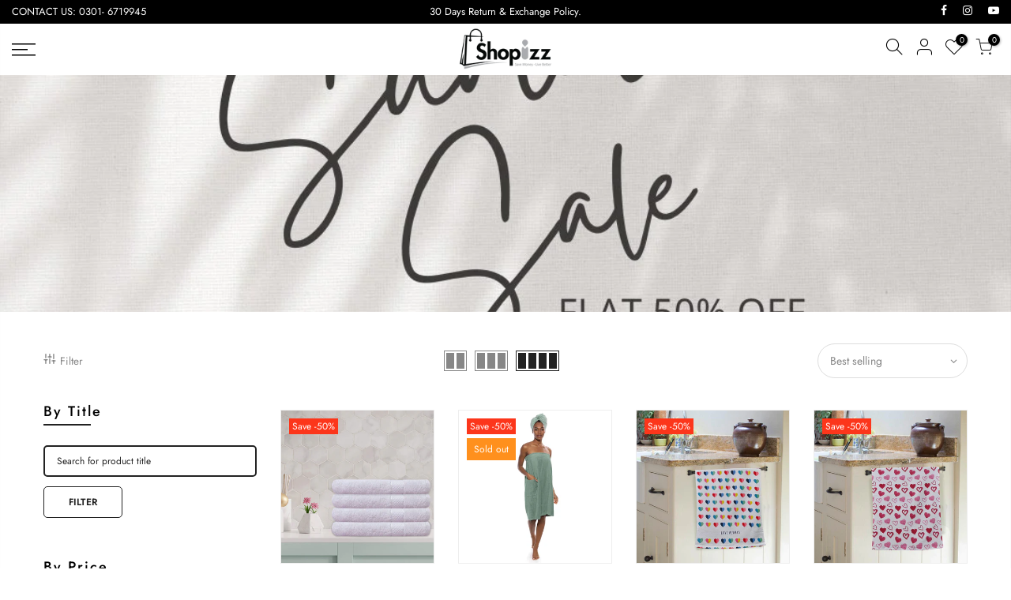

--- FILE ---
content_type: text/html; charset=utf-8
request_url: https://www.shopizz.pk/collections/bath
body_size: 30053
content:

<!doctype html>
<html class="no-js" lang="en">
<head>
  <meta charset="utf-8">
  <meta name="viewport" content="width=device-width, initial-scale=1, shrink-to-fit=no, user-scalable=no">
  <meta name="theme-color" content="#000000">
  <meta name="format-detection" content="telephone=no">
  <link rel="canonical" href="https://www.shopizz.pk/collections/bath">
  <link rel="prefetch" as="document" href="https://www.shopizz.pk">
  <link rel="dns-prefetch" href="https://cdn.shopify.com" crossorigin>
  <link rel="preconnect" href="https://cdn.shopify.com" crossorigin>
  <link rel="preconnect" href="https://monorail-edge.shopifysvc.com">
<link rel="dns-prefetch" href="https://fonts.shopifycdn.com" crossorigin>
    <link rel="preconnect" href="https://fonts.shopify.com" crossorigin>
    <link rel="preload" as="font" href="//www.shopizz.pk/cdn/fonts/jost/jost_n5.7c8497861ffd15f4e1284cd221f14658b0e95d61.woff2" type="font/woff2" crossorigin>
    <link rel="preload" as="font" href="//www.shopizz.pk/cdn/fonts/jost/jost_n4.d47a1b6347ce4a4c9f437608011273009d91f2b7.woff2" type="font/woff2" crossorigin>
    <link rel="preload" as="font" href="//www.shopizz.pk/cdn/fonts/jost/jost_n7.921dc18c13fa0b0c94c5e2517ffe06139c3615a3.woff2" type="font/woff2" crossorigin><link rel="preload" as="style" href="//www.shopizz.pk/cdn/shop/t/3/assets/pre_theme.min.css?v=10036321163181454701662294825">
  <link rel="preload" as="style" href="//www.shopizz.pk/cdn/shop/t/3/assets/theme.css?enable_css_minification=1&v=176217464574528949331765799583"><title>Bath &ndash; Shopizz.pk</title><link rel="shortcut icon" type="image/png" href="//www.shopizz.pk/cdn/shop/files/shopizz-fevicon-black_32x.png?v=1646740885"><link rel="apple-touch-icon-precomposed" type="image/png" sizes="152x152" href="//www.shopizz.pk/cdn/shop/files/shopizz-fevicon-black_152x.png?v=1646740885"><!-- social-meta-tags.liquid --><meta name="keywords" content="Bath,Shopizz.pk,www.shopizz.pk"/><meta name="author" content="The4"><meta property="og:site_name" content="Shopizz.pk">
<meta property="og:url" content="https://www.shopizz.pk/collections/bath">
<meta property="og:title" content="Bath">
<meta property="og:type" content="product.group">
<meta property="og:description" content="Best online shopping store in Pakistan with 4.9 Customer rating on Facebook and Instagram delivering your orders across Pakistan with 30 days of Refund and Exchange Policy."><meta property="og:image" content="http://www.shopizz.pk/cdn/shop/files/1200x628_1200x1200.jpg?v=1647667042"><meta property="og:image:secure_url" content="https://www.shopizz.pk/cdn/shop/files/1200x628_1200x1200.jpg?v=1647667042"><meta name="twitter:card" content="summary_large_image">
<meta name="twitter:title" content="Bath">
<meta name="twitter:description" content="Best online shopping store in Pakistan with 4.9 Customer rating on Facebook and Instagram delivering your orders across Pakistan with 30 days of Refund and Exchange Policy.">
<link href="//www.shopizz.pk/cdn/shop/t/3/assets/pre_theme.min.css?v=10036321163181454701662294825" rel="stylesheet" type="text/css" media="all" /><link rel="preload" as="script" href="//www.shopizz.pk/cdn/shop/t/3/assets/lazysizes.min.js?v=69261028471810094311647414236">
<link rel="preload" as="script" href="//www.shopizz.pk/cdn/shop/t/3/assets/nt_vendor.min.js?v=63039283586479772611647414246">
<script>document.documentElement.className = document.documentElement.className.replace('no-js', 'yes-js');const t_name = "collection",designMode = false, t_cartCount = 0,ThemeNameT4='gecko',ThemeNameT42='ThemeIdT4Gecko',themeIDt4 = 131813376249,ck_hostname = 'gecko5-none',ThemeIdT4 = "true",SopEmlT4="shopizzpk.confirmation@gmail.com",ThemePuT4 = '#purchase_codet4',t_shop_currency = "PKR", t_moneyFormat = "Rs.{{amount}}", t_cart_url = "\/cart",t_cartadd_url = "\/cart\/add",t_cartchange_url = "\/cart\/change", pr_re_url = "\/recommendations\/products"; try {var T4AgentNT = (navigator.userAgent.indexOf('Chrome-Lighthouse') == -1)}catch(err){var T4AgentNT = true} function onloadt4relcss(_this) {_this.onload=null;if(T4AgentNT){_this.rel='stylesheet'}} (function () {window.onpageshow = function() {if (performance.navigation.type === 2) {document.dispatchEvent(new CustomEvent('cart:refresh'))} }; })();
var T4stt_str = { 
  "PleaseChoosePrOptions":"Please select some product options before adding this product to your cart.", 
  "will_not_ship":"Will not ship until \u003cspan class=\"jsnt\"\u003e{{date}}\u003c\/span\u003e",
  "will_stock_after":"Will be in stock after \u003cspan class=\"jsnt\"\u003e{{date}}\u003c\/span\u003e",
  "replace_item_atc":"Replace item",
  "replace_item_pre":"Replace item",
  "added_to_cart": "Product was successfully added to your cart.",
  "view_cart": "View cart",
  "continue_shopping": "Continue Shopping",
  "save_js":"-[sale]%","bannerCountdown":"%D days %H:%M:%S",
  "prItemCountdown":"%D Days %H:%M:%S",
  "countdown_days":"days",
  "countdown_hours":"hr",
  "countdown_mins":"min",
  "countdown_sec":"sc",
  "multiple_rates": "We found [number_of_rates] shipping rates available for [address], starting at [rate].",
  "one_rate": "We found one shipping rate available for [address].",
  "no_rates": "Sorry, we do not ship to this destination.",
  "rate_value": "[rate_title] at [rate]",
  "agree_checkout": "You must agree with the terms and conditions of sales to check out.",
  "added_text_cp":"Compare products"
};
</script>
<link rel="preload" href="//www.shopizz.pk/cdn/shop/t/3/assets/style.min.css?v=131238158327136454181647414272" as="style" onload="onloadt4relcss(this)"><link href="//www.shopizz.pk/cdn/shop/t/3/assets/theme.css?enable_css_minification=1&amp;v=176217464574528949331765799583" rel="stylesheet" type="text/css" media="all" /><link id="sett_clt4" rel="preload" href="//www.shopizz.pk/cdn/shop/t/3/assets/sett_cl.css?enable_css_minification=1&v=5740298550388578391647414267" as="style" onload="onloadt4relcss(this)"><link rel="preload" as="style" href="//www.shopizz.pk/cdn/shop/t/3/assets/custom.css?enable_css_minification=1&v=54423343086737737791727966859"><link href="//www.shopizz.pk/cdn/shop/t/3/assets/custom.css?enable_css_minification=1&amp;v=54423343086737737791727966859" rel="stylesheet" type="text/css" media="all" /><link rel="preload" href="//www.shopizz.pk/cdn/shop/t/3/assets/line-awesome.min.css?v=36930450349382045261647414239" as="style" onload="onloadt4relcss(this)">
<script id="js_lzt4" src="//www.shopizz.pk/cdn/shop/t/3/assets/lazysizes.min.js?v=69261028471810094311647414236" defer="defer"></script>
<script src="//www.shopizz.pk/cdn/shop/t/3/assets/nt_vendor.min.js?v=63039283586479772611647414246" defer="defer" id="js_ntt4"
  data-theme='//www.shopizz.pk/cdn/shop/t/3/assets/nt_theme.min.js?v=130170106942778988201647414245'
  data-stt='//www.shopizz.pk/cdn/shop/t/3/assets/nt_settings.js?enable_js_minification=1&v=130382823262259654471744434919'
  data-cat='//www.shopizz.pk/cdn/shop/t/3/assets/cat.min.js?v=140310734739805055321647414209' 
  data-sw='//www.shopizz.pk/cdn/shop/t/3/assets/swatch.min.js?v=94011124126883124911647414274'
  data-prjs='//www.shopizz.pk/cdn/shop/t/3/assets/produc.min.js?v=66856717831304081821647414256' 
  data-mail='//www.shopizz.pk/cdn/shop/t/3/assets/platform_mail.min.js?v=129658531127528416401647414253'
  data-my='//www.shopizz.pk/cdn/shop/t/3/assets/my.js?v=111603181540343972631647414242' data-cusp='//www.shopizz.pk/cdn/shop/t/3/assets/my.js?v=111603181540343972631647414242' data-cur='//www.shopizz.pk/cdn/shop/t/3/assets/my.js?v=111603181540343972631647414242' data-mdl='//www.shopizz.pk/cdn/shop/t/3/assets/module.min.js?v=72712877271928395091647414241'
  data-map='//www.shopizz.pk/cdn/shop/t/3/assets/maplace.min.js?922'
  data-time='//www.shopizz.pk/cdn/shop/t/3/assets/spacetime.min.js?922'
  data-ins='//www.shopizz.pk/cdn/shop/t/3/assets/nt_instagram.min.js?v=67982783334426809631647414244'
  data-user='//www.shopizz.pk/cdn/shop/t/3/assets/interactable.min.js?v=178425067897821673531647414225'
  data-add='//s7.addthis.com/js/300/addthis_widget.js#pubid=ra-56efaa05a768bd19'
  data-klaviyo='//www.klaviyo.com/media/js/public/klaviyo_subscribe.js'
  data-font='iconKalles , fakalles , Pe-icon-7-stroke , Font Awesome 5 Free:n9'
  data-fm=''
  data-spcmn='//www.shopizz.pk/cdn/shopifycloud/storefront/assets/themes_support/shopify_common-5f594365.js'
  data-cust='//www.shopizz.pk/cdn/shop/t/3/assets/customerclnt.min.js?v=156813264816487175981647414212'
  data-cusjs='none'
  data-desadm='//www.shopizz.pk/cdn/shop/t/3/assets/des_adm.min.js?v=67809252796298253121647414214'
  data-otherryv='//www.shopizz.pk/cdn/shop/t/3/assets/reviewOther.js?enable_js_minification=1&v=157077235154481297451647414267'></script><script>window.performance && window.performance.mark && window.performance.mark('shopify.content_for_header.start');</script><meta name="google-site-verification" content="zGkgTdzwuO9l-tGbeQoAWQAgPAdzGtaOfmeP3yIp3hc">
<meta id="shopify-digital-wallet" name="shopify-digital-wallet" content="/63412699385/digital_wallets/dialog">
<link rel="alternate" type="application/atom+xml" title="Feed" href="/collections/bath.atom" />
<link rel="next" href="/collections/bath?page=2">
<link rel="alternate" type="application/json+oembed" href="https://www.shopizz.pk/collections/bath.oembed">
<script async="async" src="/checkouts/internal/preloads.js?locale=en-PK"></script>
<script id="shopify-features" type="application/json">{"accessToken":"f12b4f773574c0773e209e976c010e6c","betas":["rich-media-storefront-analytics"],"domain":"www.shopizz.pk","predictiveSearch":true,"shopId":63412699385,"locale":"en"}</script>
<script>var Shopify = Shopify || {};
Shopify.shop = "shoopizz.myshopify.com";
Shopify.locale = "en";
Shopify.currency = {"active":"PKR","rate":"1.0"};
Shopify.country = "PK";
Shopify.theme = {"name":"Shopizz 5.7.6","id":131813376249,"schema_name":"Gecko","schema_version":"5.7.6","theme_store_id":null,"role":"main"};
Shopify.theme.handle = "null";
Shopify.theme.style = {"id":null,"handle":null};
Shopify.cdnHost = "www.shopizz.pk/cdn";
Shopify.routes = Shopify.routes || {};
Shopify.routes.root = "/";</script>
<script type="module">!function(o){(o.Shopify=o.Shopify||{}).modules=!0}(window);</script>
<script>!function(o){function n(){var o=[];function n(){o.push(Array.prototype.slice.apply(arguments))}return n.q=o,n}var t=o.Shopify=o.Shopify||{};t.loadFeatures=n(),t.autoloadFeatures=n()}(window);</script>
<script id="shop-js-analytics" type="application/json">{"pageType":"collection"}</script>
<script defer="defer" async type="module" src="//www.shopizz.pk/cdn/shopifycloud/shop-js/modules/v2/client.init-shop-cart-sync_DlSlHazZ.en.esm.js"></script>
<script defer="defer" async type="module" src="//www.shopizz.pk/cdn/shopifycloud/shop-js/modules/v2/chunk.common_D16XZWos.esm.js"></script>
<script type="module">
  await import("//www.shopizz.pk/cdn/shopifycloud/shop-js/modules/v2/client.init-shop-cart-sync_DlSlHazZ.en.esm.js");
await import("//www.shopizz.pk/cdn/shopifycloud/shop-js/modules/v2/chunk.common_D16XZWos.esm.js");

  window.Shopify.SignInWithShop?.initShopCartSync?.({"fedCMEnabled":true,"windoidEnabled":true});

</script>
<script>(function() {
  var isLoaded = false;
  function asyncLoad() {
    if (isLoaded) return;
    isLoaded = true;
    var urls = ["https:\/\/getbutton.io\/shopify\/widget\/63412699385.js?v=1648103507\u0026shop=shoopizz.myshopify.com","https:\/\/intg.snapchat.com\/shopify\/shopify-scevent-init.js?id=250efc33-5413-41e5-90cc-7839dc2afbb3\u0026shop=shoopizz.myshopify.com"];
    for (var i = 0; i < urls.length; i++) {
      var s = document.createElement('script');
      s.type = 'text/javascript';
      s.async = true;
      s.src = urls[i];
      var x = document.getElementsByTagName('script')[0];
      x.parentNode.insertBefore(s, x);
    }
  };
  if(window.attachEvent) {
    window.attachEvent('onload', asyncLoad);
  } else {
    window.addEventListener('load', asyncLoad, false);
  }
})();</script>
<script id="__st">var __st={"a":63412699385,"offset":18000,"reqid":"adb92246-d804-47a4-af84-474ae5345dca-1768579468","pageurl":"www.shopizz.pk\/collections\/bath","u":"93648d358fca","p":"collection","rtyp":"collection","rid":391463436537};</script>
<script>window.ShopifyPaypalV4VisibilityTracking = true;</script>
<script id="form-persister">!function(){'use strict';const t='contact',e='new_comment',n=[[t,t],['blogs',e],['comments',e],[t,'customer']],o='password',r='form_key',c=['recaptcha-v3-token','g-recaptcha-response','h-captcha-response',o],s=()=>{try{return window.sessionStorage}catch{return}},i='__shopify_v',u=t=>t.elements[r],a=function(){const t=[...n].map((([t,e])=>`form[action*='/${t}']:not([data-nocaptcha='true']) input[name='form_type'][value='${e}']`)).join(',');var e;return e=t,()=>e?[...document.querySelectorAll(e)].map((t=>t.form)):[]}();function m(t){const e=u(t);a().includes(t)&&(!e||!e.value)&&function(t){try{if(!s())return;!function(t){const e=s();if(!e)return;const n=u(t);if(!n)return;const o=n.value;o&&e.removeItem(o)}(t);const e=Array.from(Array(32),(()=>Math.random().toString(36)[2])).join('');!function(t,e){u(t)||t.append(Object.assign(document.createElement('input'),{type:'hidden',name:r})),t.elements[r].value=e}(t,e),function(t,e){const n=s();if(!n)return;const r=[...t.querySelectorAll(`input[type='${o}']`)].map((({name:t})=>t)),u=[...c,...r],a={};for(const[o,c]of new FormData(t).entries())u.includes(o)||(a[o]=c);n.setItem(e,JSON.stringify({[i]:1,action:t.action,data:a}))}(t,e)}catch(e){console.error('failed to persist form',e)}}(t)}const f=t=>{if('true'===t.dataset.persistBound)return;const e=function(t,e){const n=function(t){return'function'==typeof t.submit?t.submit:HTMLFormElement.prototype.submit}(t).bind(t);return function(){let t;return()=>{t||(t=!0,(()=>{try{e(),n()}catch(t){(t=>{console.error('form submit failed',t)})(t)}})(),setTimeout((()=>t=!1),250))}}()}(t,(()=>{m(t)}));!function(t,e){if('function'==typeof t.submit&&'function'==typeof e)try{t.submit=e}catch{}}(t,e),t.addEventListener('submit',(t=>{t.preventDefault(),e()})),t.dataset.persistBound='true'};!function(){function t(t){const e=(t=>{const e=t.target;return e instanceof HTMLFormElement?e:e&&e.form})(t);e&&m(e)}document.addEventListener('submit',t),document.addEventListener('DOMContentLoaded',(()=>{const e=a();for(const t of e)f(t);var n;n=document.body,new window.MutationObserver((t=>{for(const e of t)if('childList'===e.type&&e.addedNodes.length)for(const t of e.addedNodes)1===t.nodeType&&'FORM'===t.tagName&&a().includes(t)&&f(t)})).observe(n,{childList:!0,subtree:!0,attributes:!1}),document.removeEventListener('submit',t)}))}()}();</script>
<script integrity="sha256-4kQ18oKyAcykRKYeNunJcIwy7WH5gtpwJnB7kiuLZ1E=" data-source-attribution="shopify.loadfeatures" defer="defer" src="//www.shopizz.pk/cdn/shopifycloud/storefront/assets/storefront/load_feature-a0a9edcb.js" crossorigin="anonymous"></script>
<script data-source-attribution="shopify.dynamic_checkout.dynamic.init">var Shopify=Shopify||{};Shopify.PaymentButton=Shopify.PaymentButton||{isStorefrontPortableWallets:!0,init:function(){window.Shopify.PaymentButton.init=function(){};var t=document.createElement("script");t.src="https://www.shopizz.pk/cdn/shopifycloud/portable-wallets/latest/portable-wallets.en.js",t.type="module",document.head.appendChild(t)}};
</script>
<script data-source-attribution="shopify.dynamic_checkout.buyer_consent">
  function portableWalletsHideBuyerConsent(e){var t=document.getElementById("shopify-buyer-consent"),n=document.getElementById("shopify-subscription-policy-button");t&&n&&(t.classList.add("hidden"),t.setAttribute("aria-hidden","true"),n.removeEventListener("click",e))}function portableWalletsShowBuyerConsent(e){var t=document.getElementById("shopify-buyer-consent"),n=document.getElementById("shopify-subscription-policy-button");t&&n&&(t.classList.remove("hidden"),t.removeAttribute("aria-hidden"),n.addEventListener("click",e))}window.Shopify?.PaymentButton&&(window.Shopify.PaymentButton.hideBuyerConsent=portableWalletsHideBuyerConsent,window.Shopify.PaymentButton.showBuyerConsent=portableWalletsShowBuyerConsent);
</script>
<script data-source-attribution="shopify.dynamic_checkout.cart.bootstrap">document.addEventListener("DOMContentLoaded",(function(){function t(){return document.querySelector("shopify-accelerated-checkout-cart, shopify-accelerated-checkout")}if(t())Shopify.PaymentButton.init();else{new MutationObserver((function(e,n){t()&&(Shopify.PaymentButton.init(),n.disconnect())})).observe(document.body,{childList:!0,subtree:!0})}}));
</script>

<script>window.performance && window.performance.mark && window.performance.mark('shopify.content_for_header.end');</script>

<!-- Google tag (gtag.js) -->
<script async src="https://www.googletagmanager.com/gtag/js?id=AW-11077719013"></script>
<script>
  window.dataLayer = window.dataLayer || [];
  function gtag(){dataLayer.push(arguments);}
  gtag('js', new Date());

  gtag('config', 'AW-11077719013');
</script>
  

<!-- Event snippet for Purchase conversion page -->
<script>
  gtag('event', 'conversion', {
      'send_to': 'AW-11077719013/oG6iCKHYqYkYEOWnoqIp',
      'value': 1.0,
      'currency': 'PKR',
      'transaction_id': ''
  });
</script>

  

	<script>var loox_global_hash = '1727245531451';</script><script>var visitor_level_referral = {"active":true,"rtl":false,"position":"right","button_text":"Give your friends a gift!","button_bg_color":"000000","button_text_color":"ffffff","display_on_home_page":true,"display_on_product_page":true,"display_on_cart_page":true,"display_on_other_pages":true,"hide_on_mobile":false,"sidebar_visible":false,"orientation":"default"};
</script><style>.loox-reviews-default { max-width: 1200px; margin: 0 auto; }.loox-rating .loox-icon { color:#EBBF20; }
:root { --lxs-rating-icon-color: #EBBF20; }</style>
<!-- BEGIN app block: shopify://apps/judge-me-reviews/blocks/judgeme_core/61ccd3b1-a9f2-4160-9fe9-4fec8413e5d8 --><!-- Start of Judge.me Core -->






<link rel="dns-prefetch" href="https://cdnwidget.judge.me">
<link rel="dns-prefetch" href="https://cdn.judge.me">
<link rel="dns-prefetch" href="https://cdn1.judge.me">
<link rel="dns-prefetch" href="https://api.judge.me">

<script data-cfasync='false' class='jdgm-settings-script'>window.jdgmSettings={"pagination":5,"disable_web_reviews":false,"badge_no_review_text":"Leave A Review","badge_n_reviews_text":"{{ n }} review/reviews","badge_star_color":"#FFDE21","hide_badge_preview_if_no_reviews":false,"badge_hide_text":false,"enforce_center_preview_badge":false,"widget_title":"Customer Reviews","widget_open_form_text":"Write a review","widget_close_form_text":"Cancel review","widget_refresh_page_text":"Refresh page","widget_summary_text":"Based on {{ number_of_reviews }} review/reviews","widget_no_review_text":"Be the first to write a review","widget_name_field_text":"Display name","widget_verified_name_field_text":"Verified Name (public)","widget_name_placeholder_text":"Display name","widget_required_field_error_text":"This field is required.","widget_email_field_text":"Email address","widget_verified_email_field_text":"Verified Email (private, can not be edited)","widget_email_placeholder_text":"Your email address","widget_email_field_error_text":"Please enter a valid email address.","widget_rating_field_text":"Rating","widget_review_title_field_text":"Review Title","widget_review_title_placeholder_text":"Give your review a title","widget_review_body_field_text":"Review content","widget_review_body_placeholder_text":"Start writing here...","widget_pictures_field_text":"Picture/Video (optional)","widget_submit_review_text":"Submit Review","widget_submit_verified_review_text":"Submit Verified Review","widget_submit_success_msg_with_auto_publish":"Thank you! Please refresh the page in a few moments to see your review. You can remove or edit your review by logging into \u003ca href='https://judge.me/login' target='_blank' rel='nofollow noopener'\u003eJudge.me\u003c/a\u003e","widget_submit_success_msg_no_auto_publish":"Thank you! Your review will be published as soon as it is approved by the shop admin. You can remove or edit your review by logging into \u003ca href='https://judge.me/login' target='_blank' rel='nofollow noopener'\u003eJudge.me\u003c/a\u003e","widget_show_default_reviews_out_of_total_text":"Showing {{ n_reviews_shown }} out of {{ n_reviews }} reviews.","widget_show_all_link_text":"Show all","widget_show_less_link_text":"Show less","widget_author_said_text":"{{ reviewer_name }} said:","widget_days_text":"{{ n }} days ago","widget_weeks_text":"{{ n }} week/weeks ago","widget_months_text":"{{ n }} month/months ago","widget_years_text":"{{ n }} year/years ago","widget_yesterday_text":"Yesterday","widget_today_text":"Today","widget_replied_text":"\u003e\u003e {{ shop_name }} replied:","widget_read_more_text":"Read more","widget_reviewer_name_as_initial":"","widget_rating_filter_color":"#fbcd0a","widget_rating_filter_see_all_text":"See all reviews","widget_sorting_most_recent_text":"Most Recent","widget_sorting_highest_rating_text":"Highest Rating","widget_sorting_lowest_rating_text":"Lowest Rating","widget_sorting_with_pictures_text":"Only Pictures","widget_sorting_most_helpful_text":"Most Helpful","widget_open_question_form_text":"Ask a question","widget_reviews_subtab_text":"Reviews","widget_questions_subtab_text":"Questions","widget_question_label_text":"Question","widget_answer_label_text":"Answer","widget_question_placeholder_text":"Write your question here","widget_submit_question_text":"Submit Question","widget_question_submit_success_text":"Thank you for your question! We will notify you once it gets answered.","widget_star_color":"#FFDE21","verified_badge_text":"Verified","verified_badge_bg_color":"","verified_badge_text_color":"","verified_badge_placement":"left-of-reviewer-name","widget_review_max_height":"","widget_hide_border":false,"widget_social_share":false,"widget_thumb":false,"widget_review_location_show":false,"widget_location_format":"","all_reviews_include_out_of_store_products":true,"all_reviews_out_of_store_text":"(out of store)","all_reviews_pagination":100,"all_reviews_product_name_prefix_text":"about","enable_review_pictures":true,"enable_question_anwser":false,"widget_theme":"default","review_date_format":"mm/dd/yyyy","default_sort_method":"most-recent","widget_product_reviews_subtab_text":"Product Reviews","widget_shop_reviews_subtab_text":"Shop Reviews","widget_other_products_reviews_text":"Reviews for other products","widget_store_reviews_subtab_text":"Store reviews","widget_no_store_reviews_text":"This store hasn't received any reviews yet","widget_web_restriction_product_reviews_text":"This product hasn't received any reviews yet","widget_no_items_text":"No items found","widget_show_more_text":"Show more","widget_write_a_store_review_text":"Write a Store Review","widget_other_languages_heading":"Reviews in Other Languages","widget_translate_review_text":"Translate review to {{ language }}","widget_translating_review_text":"Translating...","widget_show_original_translation_text":"Show original ({{ language }})","widget_translate_review_failed_text":"Review couldn't be translated.","widget_translate_review_retry_text":"Retry","widget_translate_review_try_again_later_text":"Try again later","show_product_url_for_grouped_product":false,"widget_sorting_pictures_first_text":"Pictures First","show_pictures_on_all_rev_page_mobile":false,"show_pictures_on_all_rev_page_desktop":false,"floating_tab_hide_mobile_install_preference":false,"floating_tab_button_name":"★ Reviews","floating_tab_title":"Let customers speak for us","floating_tab_button_color":"","floating_tab_button_background_color":"","floating_tab_url":"","floating_tab_url_enabled":false,"floating_tab_tab_style":"text","all_reviews_text_badge_text":"Customers rate us {{ shop.metafields.judgeme.all_reviews_rating | round: 1 }}/5 based on {{ shop.metafields.judgeme.all_reviews_count }} reviews.","all_reviews_text_badge_text_branded_style":"{{ shop.metafields.judgeme.all_reviews_rating | round: 1 }} out of 5 stars based on {{ shop.metafields.judgeme.all_reviews_count }} reviews","is_all_reviews_text_badge_a_link":false,"show_stars_for_all_reviews_text_badge":false,"all_reviews_text_badge_url":"","all_reviews_text_style":"branded","all_reviews_text_color_style":"judgeme_brand_color","all_reviews_text_color":"#108474","all_reviews_text_show_jm_brand":true,"featured_carousel_show_header":true,"featured_carousel_title":"Happy Customers","testimonials_carousel_title":"Customers are saying","videos_carousel_title":"Real customer stories","cards_carousel_title":"Customers are saying","featured_carousel_count_text":"from {{ n }} reviews","featured_carousel_add_link_to_all_reviews_page":false,"featured_carousel_url":"","featured_carousel_show_images":true,"featured_carousel_autoslide_interval":3,"featured_carousel_arrows_on_the_sides":true,"featured_carousel_height":155,"featured_carousel_width":100,"featured_carousel_image_size":200,"featured_carousel_image_height":250,"featured_carousel_arrow_color":"#000000","verified_count_badge_style":"branded","verified_count_badge_orientation":"vertical","verified_count_badge_color_style":"custom","verified_count_badge_color":"#000000","is_verified_count_badge_a_link":false,"verified_count_badge_url":"","verified_count_badge_show_jm_brand":true,"widget_rating_preset_default":5,"widget_first_sub_tab":"product-reviews","widget_show_histogram":true,"widget_histogram_use_custom_color":false,"widget_pagination_use_custom_color":false,"widget_star_use_custom_color":false,"widget_verified_badge_use_custom_color":false,"widget_write_review_use_custom_color":false,"picture_reminder_submit_button":"Upload Pictures","enable_review_videos":false,"mute_video_by_default":false,"widget_sorting_videos_first_text":"Videos First","widget_review_pending_text":"Pending","featured_carousel_items_for_large_screen":3,"social_share_options_order":"Facebook,Twitter","remove_microdata_snippet":false,"disable_json_ld":false,"enable_json_ld_products":false,"preview_badge_show_question_text":false,"preview_badge_no_question_text":"No questions","preview_badge_n_question_text":"{{ number_of_questions }} question/questions","qa_badge_show_icon":false,"qa_badge_position":"same-row","remove_judgeme_branding":false,"widget_add_search_bar":false,"widget_search_bar_placeholder":"Search","widget_sorting_verified_only_text":"Verified only","featured_carousel_theme":"vertical","featured_carousel_show_rating":true,"featured_carousel_show_title":true,"featured_carousel_show_body":true,"featured_carousel_show_date":false,"featured_carousel_show_reviewer":true,"featured_carousel_show_product":true,"featured_carousel_header_background_color":"#000000","featured_carousel_header_text_color":"#ffffff","featured_carousel_name_product_separator":"reviewed","featured_carousel_full_star_background":"#108474","featured_carousel_empty_star_background":"#dadada","featured_carousel_vertical_theme_background":"#f9fafb","featured_carousel_verified_badge_enable":true,"featured_carousel_verified_badge_color":"#000000","featured_carousel_border_style":"round","featured_carousel_review_line_length_limit":3,"featured_carousel_more_reviews_button_text":"Read more reviews","featured_carousel_view_product_button_text":"View product","all_reviews_page_load_reviews_on":"scroll","all_reviews_page_load_more_text":"Load More Reviews","disable_fb_tab_reviews":false,"enable_ajax_cdn_cache":false,"widget_advanced_speed_features":5,"widget_public_name_text":"displayed publicly like","default_reviewer_name":"John Smith","default_reviewer_name_has_non_latin":true,"widget_reviewer_anonymous":"Anonymous","medals_widget_title":"Judge.me Review Medals","medals_widget_background_color":"#f9fafb","medals_widget_position":"footer_all_pages","medals_widget_border_color":"#f9fafb","medals_widget_verified_text_position":"left","medals_widget_use_monochromatic_version":true,"medals_widget_elements_color":"#000000","show_reviewer_avatar":true,"widget_invalid_yt_video_url_error_text":"Not a YouTube video URL","widget_max_length_field_error_text":"Please enter no more than {0} characters.","widget_show_country_flag":false,"widget_show_collected_via_shop_app":true,"widget_verified_by_shop_badge_style":"light","widget_verified_by_shop_text":"Verified by Shop","widget_show_photo_gallery":true,"widget_load_with_code_splitting":true,"widget_ugc_install_preference":false,"widget_ugc_title":"Made by us, Shared by you","widget_ugc_subtitle":"Tag us to see your picture featured in our page","widget_ugc_arrows_color":"#ffffff","widget_ugc_primary_button_text":"Buy Now","widget_ugc_primary_button_background_color":"#108474","widget_ugc_primary_button_text_color":"#ffffff","widget_ugc_primary_button_border_width":"0","widget_ugc_primary_button_border_style":"none","widget_ugc_primary_button_border_color":"#108474","widget_ugc_primary_button_border_radius":"25","widget_ugc_secondary_button_text":"Load More","widget_ugc_secondary_button_background_color":"#ffffff","widget_ugc_secondary_button_text_color":"#108474","widget_ugc_secondary_button_border_width":"2","widget_ugc_secondary_button_border_style":"solid","widget_ugc_secondary_button_border_color":"#108474","widget_ugc_secondary_button_border_radius":"25","widget_ugc_reviews_button_text":"View Reviews","widget_ugc_reviews_button_background_color":"#ffffff","widget_ugc_reviews_button_text_color":"#108474","widget_ugc_reviews_button_border_width":"2","widget_ugc_reviews_button_border_style":"solid","widget_ugc_reviews_button_border_color":"#108474","widget_ugc_reviews_button_border_radius":"25","widget_ugc_reviews_button_link_to":"judgeme-reviews-page","widget_ugc_show_post_date":true,"widget_ugc_max_width":"800","widget_rating_metafield_value_type":true,"widget_primary_color":"#000000","widget_enable_secondary_color":false,"widget_secondary_color":"#edf5f5","widget_summary_average_rating_text":"{{ average_rating }} out of 5","widget_media_grid_title":"Customer photos \u0026 videos","widget_media_grid_see_more_text":"See more","widget_round_style":false,"widget_show_product_medals":true,"widget_verified_by_judgeme_text":"Verified by Judge.me","widget_show_store_medals":true,"widget_verified_by_judgeme_text_in_store_medals":"Verified by Judge.me","widget_media_field_exceed_quantity_message":"Sorry, we can only accept {{ max_media }} for one review.","widget_media_field_exceed_limit_message":"{{ file_name }} is too large, please select a {{ media_type }} less than {{ size_limit }}MB.","widget_review_submitted_text":"Review Submitted!","widget_question_submitted_text":"Question Submitted!","widget_close_form_text_question":"Cancel","widget_write_your_answer_here_text":"Write your answer here","widget_enabled_branded_link":true,"widget_show_collected_by_judgeme":true,"widget_reviewer_name_color":"","widget_write_review_text_color":"","widget_write_review_bg_color":"","widget_collected_by_judgeme_text":"collected by Judge.me","widget_pagination_type":"standard","widget_load_more_text":"Load More","widget_load_more_color":"#108474","widget_full_review_text":"Full Review","widget_read_more_reviews_text":"Read More Reviews","widget_read_questions_text":"Read Questions","widget_questions_and_answers_text":"Questions \u0026 Answers","widget_verified_by_text":"Verified by","widget_verified_text":"Verified","widget_number_of_reviews_text":"{{ number_of_reviews }} reviews","widget_back_button_text":"Back","widget_next_button_text":"Next","widget_custom_forms_filter_button":"Filters","custom_forms_style":"horizontal","widget_show_review_information":false,"how_reviews_are_collected":"How reviews are collected?","widget_show_review_keywords":false,"widget_gdpr_statement":"How we use your data: We'll only contact you about the review you left, and only if necessary. By submitting your review, you agree to Judge.me's \u003ca href='https://judge.me/terms' target='_blank' rel='nofollow noopener'\u003eterms\u003c/a\u003e, \u003ca href='https://judge.me/privacy' target='_blank' rel='nofollow noopener'\u003eprivacy\u003c/a\u003e and \u003ca href='https://judge.me/content-policy' target='_blank' rel='nofollow noopener'\u003econtent\u003c/a\u003e policies.","widget_multilingual_sorting_enabled":false,"widget_translate_review_content_enabled":false,"widget_translate_review_content_method":"manual","popup_widget_review_selection":"automatically_with_pictures","popup_widget_round_border_style":true,"popup_widget_show_title":true,"popup_widget_show_body":true,"popup_widget_show_reviewer":false,"popup_widget_show_product":true,"popup_widget_show_pictures":true,"popup_widget_use_review_picture":true,"popup_widget_show_on_home_page":true,"popup_widget_show_on_product_page":true,"popup_widget_show_on_collection_page":true,"popup_widget_show_on_cart_page":true,"popup_widget_position":"bottom_left","popup_widget_first_review_delay":5,"popup_widget_duration":5,"popup_widget_interval":5,"popup_widget_review_count":5,"popup_widget_hide_on_mobile":true,"review_snippet_widget_round_border_style":true,"review_snippet_widget_card_color":"#FFFFFF","review_snippet_widget_slider_arrows_background_color":"#FFFFFF","review_snippet_widget_slider_arrows_color":"#000000","review_snippet_widget_star_color":"#108474","show_product_variant":false,"all_reviews_product_variant_label_text":"Variant: ","widget_show_verified_branding":true,"widget_ai_summary_title":"Customers say","widget_ai_summary_disclaimer":"AI-powered review summary based on recent customer reviews","widget_show_ai_summary":false,"widget_show_ai_summary_bg":false,"widget_show_review_title_input":true,"redirect_reviewers_invited_via_email":"external_form","request_store_review_after_product_review":false,"request_review_other_products_in_order":false,"review_form_color_scheme":"default","review_form_corner_style":"square","review_form_star_color":{},"review_form_text_color":"#333333","review_form_background_color":"#ffffff","review_form_field_background_color":"#fafafa","review_form_button_color":{},"review_form_button_text_color":"#ffffff","review_form_modal_overlay_color":"#000000","review_content_screen_title_text":"How would you rate this product?","review_content_introduction_text":"We would love it if you would share a bit about your experience.","store_review_form_title_text":"How would you rate this store?","store_review_form_introduction_text":"We would love it if you would share a bit about your experience.","show_review_guidance_text":true,"one_star_review_guidance_text":"Poor","five_star_review_guidance_text":"Great","customer_information_screen_title_text":"About you","customer_information_introduction_text":"Please tell us more about you.","custom_questions_screen_title_text":"Your experience in more detail","custom_questions_introduction_text":"Here are a few questions to help us understand more about your experience.","review_submitted_screen_title_text":"Thanks for your review!","review_submitted_screen_thank_you_text":"We are processing it and it will appear on the store soon.","review_submitted_screen_email_verification_text":"Please confirm your email by clicking the link we just sent you. This helps us keep reviews authentic.","review_submitted_request_store_review_text":"Would you like to share your experience of shopping with us?","review_submitted_review_other_products_text":"Would you like to review these products?","store_review_screen_title_text":"Would you like to share your experience of shopping with us?","store_review_introduction_text":"We value your feedback and use it to improve. Please share any thoughts or suggestions you have.","reviewer_media_screen_title_picture_text":"Share a picture","reviewer_media_introduction_picture_text":"Upload a photo to support your review.","reviewer_media_screen_title_video_text":"Share a video","reviewer_media_introduction_video_text":"Upload a video to support your review.","reviewer_media_screen_title_picture_or_video_text":"Share a picture or video","reviewer_media_introduction_picture_or_video_text":"Upload a photo or video to support your review.","reviewer_media_youtube_url_text":"Paste your Youtube URL here","advanced_settings_next_step_button_text":"Next","advanced_settings_close_review_button_text":"Close","modal_write_review_flow":false,"write_review_flow_required_text":"Required","write_review_flow_privacy_message_text":"We respect your privacy.","write_review_flow_anonymous_text":"Post review as anonymous","write_review_flow_visibility_text":"This won't be visible to other customers.","write_review_flow_multiple_selection_help_text":"Select as many as you like","write_review_flow_single_selection_help_text":"Select one option","write_review_flow_required_field_error_text":"This field is required","write_review_flow_invalid_email_error_text":"Please enter a valid email address","write_review_flow_max_length_error_text":"Max. {{ max_length }} characters.","write_review_flow_media_upload_text":"\u003cb\u003eClick to upload\u003c/b\u003e or drag and drop","write_review_flow_gdpr_statement":"We'll only contact you about your review if necessary. By submitting your review, you agree to our \u003ca href='https://judge.me/terms' target='_blank' rel='nofollow noopener'\u003eterms and conditions\u003c/a\u003e and \u003ca href='https://judge.me/privacy' target='_blank' rel='nofollow noopener'\u003eprivacy policy\u003c/a\u003e.","rating_only_reviews_enabled":false,"show_negative_reviews_help_screen":false,"new_review_flow_help_screen_rating_threshold":3,"negative_review_resolution_screen_title_text":"Tell us more","negative_review_resolution_text":"Your experience matters to us. If there were issues with your purchase, we're here to help. Feel free to reach out to us, we'd love the opportunity to make things right.","negative_review_resolution_button_text":"Contact us","negative_review_resolution_proceed_with_review_text":"Leave a review","negative_review_resolution_subject":"Issue with purchase from {{ shop_name }}.{{ order_name }}","preview_badge_collection_page_install_status":false,"widget_review_custom_css":"","preview_badge_custom_css":"","preview_badge_stars_count":"5-stars","featured_carousel_custom_css":"","floating_tab_custom_css":"","all_reviews_widget_custom_css":"","medals_widget_custom_css":"","verified_badge_custom_css":"","all_reviews_text_custom_css":"","transparency_badges_collected_via_store_invite":false,"transparency_badges_from_another_provider":false,"transparency_badges_collected_from_store_visitor":false,"transparency_badges_collected_by_verified_review_provider":false,"transparency_badges_earned_reward":false,"transparency_badges_collected_via_store_invite_text":"Review collected via store invitation","transparency_badges_from_another_provider_text":"Review collected from another provider","transparency_badges_collected_from_store_visitor_text":"Review collected from a store visitor","transparency_badges_written_in_google_text":"Review written in Google","transparency_badges_written_in_etsy_text":"Review written in Etsy","transparency_badges_written_in_shop_app_text":"Review written in Shop App","transparency_badges_earned_reward_text":"Review earned a reward for future purchase","product_review_widget_per_page":10,"widget_store_review_label_text":"Review about the store","checkout_comment_extension_title_on_product_page":"Customer Comments","checkout_comment_extension_num_latest_comment_show":5,"checkout_comment_extension_format":"name_and_timestamp","checkout_comment_customer_name":"last_initial","checkout_comment_comment_notification":true,"preview_badge_collection_page_install_preference":false,"preview_badge_home_page_install_preference":false,"preview_badge_product_page_install_preference":false,"review_widget_install_preference":"","review_carousel_install_preference":false,"floating_reviews_tab_install_preference":"none","verified_reviews_count_badge_install_preference":false,"all_reviews_text_install_preference":false,"review_widget_best_location":false,"judgeme_medals_install_preference":false,"review_widget_revamp_enabled":false,"review_widget_qna_enabled":false,"review_widget_header_theme":"minimal","review_widget_widget_title_enabled":true,"review_widget_header_text_size":"medium","review_widget_header_text_weight":"regular","review_widget_average_rating_style":"compact","review_widget_bar_chart_enabled":true,"review_widget_bar_chart_type":"numbers","review_widget_bar_chart_style":"standard","review_widget_expanded_media_gallery_enabled":false,"review_widget_reviews_section_theme":"standard","review_widget_image_style":"thumbnails","review_widget_review_image_ratio":"square","review_widget_stars_size":"medium","review_widget_verified_badge":"standard_text","review_widget_review_title_text_size":"medium","review_widget_review_text_size":"medium","review_widget_review_text_length":"medium","review_widget_number_of_columns_desktop":3,"review_widget_carousel_transition_speed":5,"review_widget_custom_questions_answers_display":"always","review_widget_button_text_color":"#FFFFFF","review_widget_text_color":"#000000","review_widget_lighter_text_color":"#7B7B7B","review_widget_corner_styling":"soft","review_widget_review_word_singular":"review","review_widget_review_word_plural":"reviews","review_widget_voting_label":"Helpful?","review_widget_shop_reply_label":"Reply from {{ shop_name }}:","review_widget_filters_title":"Filters","qna_widget_question_word_singular":"Question","qna_widget_question_word_plural":"Questions","qna_widget_answer_reply_label":"Answer from {{ answerer_name }}:","qna_content_screen_title_text":"Ask a question about this product","qna_widget_question_required_field_error_text":"Please enter your question.","qna_widget_flow_gdpr_statement":"We'll only contact you about your question if necessary. By submitting your question, you agree to our \u003ca href='https://judge.me/terms' target='_blank' rel='nofollow noopener'\u003eterms and conditions\u003c/a\u003e and \u003ca href='https://judge.me/privacy' target='_blank' rel='nofollow noopener'\u003eprivacy policy\u003c/a\u003e.","qna_widget_question_submitted_text":"Thanks for your question!","qna_widget_close_form_text_question":"Close","qna_widget_question_submit_success_text":"We’ll notify you by email when your question is answered.","all_reviews_widget_v2025_enabled":false,"all_reviews_widget_v2025_header_theme":"default","all_reviews_widget_v2025_widget_title_enabled":true,"all_reviews_widget_v2025_header_text_size":"medium","all_reviews_widget_v2025_header_text_weight":"regular","all_reviews_widget_v2025_average_rating_style":"compact","all_reviews_widget_v2025_bar_chart_enabled":true,"all_reviews_widget_v2025_bar_chart_type":"numbers","all_reviews_widget_v2025_bar_chart_style":"standard","all_reviews_widget_v2025_expanded_media_gallery_enabled":false,"all_reviews_widget_v2025_show_store_medals":true,"all_reviews_widget_v2025_show_photo_gallery":true,"all_reviews_widget_v2025_show_review_keywords":false,"all_reviews_widget_v2025_show_ai_summary":false,"all_reviews_widget_v2025_show_ai_summary_bg":false,"all_reviews_widget_v2025_add_search_bar":false,"all_reviews_widget_v2025_default_sort_method":"most-recent","all_reviews_widget_v2025_reviews_per_page":10,"all_reviews_widget_v2025_reviews_section_theme":"default","all_reviews_widget_v2025_image_style":"thumbnails","all_reviews_widget_v2025_review_image_ratio":"square","all_reviews_widget_v2025_stars_size":"medium","all_reviews_widget_v2025_verified_badge":"bold_badge","all_reviews_widget_v2025_review_title_text_size":"medium","all_reviews_widget_v2025_review_text_size":"medium","all_reviews_widget_v2025_review_text_length":"medium","all_reviews_widget_v2025_number_of_columns_desktop":3,"all_reviews_widget_v2025_carousel_transition_speed":5,"all_reviews_widget_v2025_custom_questions_answers_display":"always","all_reviews_widget_v2025_show_product_variant":false,"all_reviews_widget_v2025_show_reviewer_avatar":true,"all_reviews_widget_v2025_reviewer_name_as_initial":"","all_reviews_widget_v2025_review_location_show":false,"all_reviews_widget_v2025_location_format":"","all_reviews_widget_v2025_show_country_flag":false,"all_reviews_widget_v2025_verified_by_shop_badge_style":"light","all_reviews_widget_v2025_social_share":false,"all_reviews_widget_v2025_social_share_options_order":"Facebook,Twitter,LinkedIn,Pinterest","all_reviews_widget_v2025_pagination_type":"standard","all_reviews_widget_v2025_button_text_color":"#FFFFFF","all_reviews_widget_v2025_text_color":"#000000","all_reviews_widget_v2025_lighter_text_color":"#7B7B7B","all_reviews_widget_v2025_corner_styling":"soft","all_reviews_widget_v2025_title":"Customer reviews","all_reviews_widget_v2025_ai_summary_title":"Customers say about this store","all_reviews_widget_v2025_no_review_text":"Be the first to write a review","platform":"shopify","branding_url":"https://app.judge.me/reviews","branding_text":"Powered by Judge.me","locale":"en","reply_name":"Shopizz.pk","widget_version":"3.0","footer":true,"autopublish":false,"review_dates":false,"enable_custom_form":false,"shop_locale":"en","enable_multi_locales_translations":false,"show_review_title_input":true,"review_verification_email_status":"always","can_be_branded":false,"reply_name_text":"Shopizz.pk"};</script> <style class='jdgm-settings-style'>.jdgm-xx{left:0}:root{--jdgm-primary-color: #000;--jdgm-secondary-color: rgba(0,0,0,0.1);--jdgm-star-color: #FFDE21;--jdgm-write-review-text-color: white;--jdgm-write-review-bg-color: #000000;--jdgm-paginate-color: #000;--jdgm-border-radius: 0;--jdgm-reviewer-name-color: #000000}.jdgm-histogram__bar-content{background-color:#000}.jdgm-rev[data-verified-buyer=true] .jdgm-rev__icon.jdgm-rev__icon:after,.jdgm-rev__buyer-badge.jdgm-rev__buyer-badge{color:white;background-color:#000}.jdgm-review-widget--small .jdgm-gallery.jdgm-gallery .jdgm-gallery__thumbnail-link:nth-child(8) .jdgm-gallery__thumbnail-wrapper.jdgm-gallery__thumbnail-wrapper:before{content:"See more"}@media only screen and (min-width: 768px){.jdgm-gallery.jdgm-gallery .jdgm-gallery__thumbnail-link:nth-child(8) .jdgm-gallery__thumbnail-wrapper.jdgm-gallery__thumbnail-wrapper:before{content:"See more"}}.jdgm-preview-badge .jdgm-star.jdgm-star{color:#FFDE21}.jdgm-rev .jdgm-rev__timestamp,.jdgm-quest .jdgm-rev__timestamp,.jdgm-carousel-item__timestamp{display:none !important}.jdgm-author-all-initials{display:none !important}.jdgm-author-last-initial{display:none !important}.jdgm-rev-widg__title{visibility:hidden}.jdgm-rev-widg__summary-text{visibility:hidden}.jdgm-prev-badge__text{visibility:hidden}.jdgm-rev__prod-link-prefix:before{content:'about'}.jdgm-rev__variant-label:before{content:'Variant: '}.jdgm-rev__out-of-store-text:before{content:'(out of store)'}@media only screen and (min-width: 768px){.jdgm-rev__pics .jdgm-rev_all-rev-page-picture-separator,.jdgm-rev__pics .jdgm-rev__product-picture{display:none}}@media only screen and (max-width: 768px){.jdgm-rev__pics .jdgm-rev_all-rev-page-picture-separator,.jdgm-rev__pics .jdgm-rev__product-picture{display:none}}.jdgm-preview-badge[data-template="product"]{display:none !important}.jdgm-preview-badge[data-template="collection"]{display:none !important}.jdgm-preview-badge[data-template="index"]{display:none !important}.jdgm-review-widget[data-from-snippet="true"]{display:none !important}.jdgm-verified-count-badget[data-from-snippet="true"]{display:none !important}.jdgm-carousel-wrapper[data-from-snippet="true"]{display:none !important}.jdgm-all-reviews-text[data-from-snippet="true"]{display:none !important}.jdgm-medals-section[data-from-snippet="true"]{display:none !important}.jdgm-ugc-media-wrapper[data-from-snippet="true"]{display:none !important}.jdgm-rev__transparency-badge[data-badge-type="review_collected_via_store_invitation"]{display:none !important}.jdgm-rev__transparency-badge[data-badge-type="review_collected_from_another_provider"]{display:none !important}.jdgm-rev__transparency-badge[data-badge-type="review_collected_from_store_visitor"]{display:none !important}.jdgm-rev__transparency-badge[data-badge-type="review_written_in_etsy"]{display:none !important}.jdgm-rev__transparency-badge[data-badge-type="review_written_in_google_business"]{display:none !important}.jdgm-rev__transparency-badge[data-badge-type="review_written_in_shop_app"]{display:none !important}.jdgm-rev__transparency-badge[data-badge-type="review_earned_for_future_purchase"]{display:none !important}.jdgm-review-snippet-widget .jdgm-rev-snippet-widget__cards-container .jdgm-rev-snippet-card{border-radius:8px;background:#fff}.jdgm-review-snippet-widget .jdgm-rev-snippet-widget__cards-container .jdgm-rev-snippet-card__rev-rating .jdgm-star{color:#108474}.jdgm-review-snippet-widget .jdgm-rev-snippet-widget__prev-btn,.jdgm-review-snippet-widget .jdgm-rev-snippet-widget__next-btn{border-radius:50%;background:#fff}.jdgm-review-snippet-widget .jdgm-rev-snippet-widget__prev-btn>svg,.jdgm-review-snippet-widget .jdgm-rev-snippet-widget__next-btn>svg{fill:#000}.jdgm-full-rev-modal.rev-snippet-widget .jm-mfp-container .jm-mfp-content,.jdgm-full-rev-modal.rev-snippet-widget .jm-mfp-container .jdgm-full-rev__icon,.jdgm-full-rev-modal.rev-snippet-widget .jm-mfp-container .jdgm-full-rev__pic-img,.jdgm-full-rev-modal.rev-snippet-widget .jm-mfp-container .jdgm-full-rev__reply{border-radius:8px}.jdgm-full-rev-modal.rev-snippet-widget .jm-mfp-container .jdgm-full-rev[data-verified-buyer="true"] .jdgm-full-rev__icon::after{border-radius:8px}.jdgm-full-rev-modal.rev-snippet-widget .jm-mfp-container .jdgm-full-rev .jdgm-rev__buyer-badge{border-radius:calc( 8px / 2 )}.jdgm-full-rev-modal.rev-snippet-widget .jm-mfp-container .jdgm-full-rev .jdgm-full-rev__replier::before{content:'Shopizz.pk'}.jdgm-full-rev-modal.rev-snippet-widget .jm-mfp-container .jdgm-full-rev .jdgm-full-rev__product-button{border-radius:calc( 8px * 6 )}
</style> <style class='jdgm-settings-style'></style>

  
  
  
  <style class='jdgm-miracle-styles'>
  @-webkit-keyframes jdgm-spin{0%{-webkit-transform:rotate(0deg);-ms-transform:rotate(0deg);transform:rotate(0deg)}100%{-webkit-transform:rotate(359deg);-ms-transform:rotate(359deg);transform:rotate(359deg)}}@keyframes jdgm-spin{0%{-webkit-transform:rotate(0deg);-ms-transform:rotate(0deg);transform:rotate(0deg)}100%{-webkit-transform:rotate(359deg);-ms-transform:rotate(359deg);transform:rotate(359deg)}}@font-face{font-family:'JudgemeStar';src:url("[data-uri]") format("woff");font-weight:normal;font-style:normal}.jdgm-star{font-family:'JudgemeStar';display:inline !important;text-decoration:none !important;padding:0 4px 0 0 !important;margin:0 !important;font-weight:bold;opacity:1;-webkit-font-smoothing:antialiased;-moz-osx-font-smoothing:grayscale}.jdgm-star:hover{opacity:1}.jdgm-star:last-of-type{padding:0 !important}.jdgm-star.jdgm--on:before{content:"\e000"}.jdgm-star.jdgm--off:before{content:"\e001"}.jdgm-star.jdgm--half:before{content:"\e002"}.jdgm-widget *{margin:0;line-height:1.4;-webkit-box-sizing:border-box;-moz-box-sizing:border-box;box-sizing:border-box;-webkit-overflow-scrolling:touch}.jdgm-hidden{display:none !important;visibility:hidden !important}.jdgm-temp-hidden{display:none}.jdgm-spinner{width:40px;height:40px;margin:auto;border-radius:50%;border-top:2px solid #eee;border-right:2px solid #eee;border-bottom:2px solid #eee;border-left:2px solid #ccc;-webkit-animation:jdgm-spin 0.8s infinite linear;animation:jdgm-spin 0.8s infinite linear}.jdgm-prev-badge{display:block !important}

</style>


  
  
   


<script data-cfasync='false' class='jdgm-script'>
!function(e){window.jdgm=window.jdgm||{},jdgm.CDN_HOST="https://cdnwidget.judge.me/",jdgm.CDN_HOST_ALT="https://cdn2.judge.me/cdn/widget_frontend/",jdgm.API_HOST="https://api.judge.me/",jdgm.CDN_BASE_URL="https://cdn.shopify.com/extensions/019bc2a9-7271-74a7-b65b-e73c32c977be/judgeme-extensions-295/assets/",
jdgm.docReady=function(d){(e.attachEvent?"complete"===e.readyState:"loading"!==e.readyState)?
setTimeout(d,0):e.addEventListener("DOMContentLoaded",d)},jdgm.loadCSS=function(d,t,o,a){
!o&&jdgm.loadCSS.requestedUrls.indexOf(d)>=0||(jdgm.loadCSS.requestedUrls.push(d),
(a=e.createElement("link")).rel="stylesheet",a.class="jdgm-stylesheet",a.media="nope!",
a.href=d,a.onload=function(){this.media="all",t&&setTimeout(t)},e.body.appendChild(a))},
jdgm.loadCSS.requestedUrls=[],jdgm.loadJS=function(e,d){var t=new XMLHttpRequest;
t.onreadystatechange=function(){4===t.readyState&&(Function(t.response)(),d&&d(t.response))},
t.open("GET",e),t.onerror=function(){if(e.indexOf(jdgm.CDN_HOST)===0&&jdgm.CDN_HOST_ALT!==jdgm.CDN_HOST){var f=e.replace(jdgm.CDN_HOST,jdgm.CDN_HOST_ALT);jdgm.loadJS(f,d)}},t.send()},jdgm.docReady((function(){(window.jdgmLoadCSS||e.querySelectorAll(
".jdgm-widget, .jdgm-all-reviews-page").length>0)&&(jdgmSettings.widget_load_with_code_splitting?
parseFloat(jdgmSettings.widget_version)>=3?jdgm.loadCSS(jdgm.CDN_HOST+"widget_v3/base.css"):
jdgm.loadCSS(jdgm.CDN_HOST+"widget/base.css"):jdgm.loadCSS(jdgm.CDN_HOST+"shopify_v2.css"),
jdgm.loadJS(jdgm.CDN_HOST+"loa"+"der.js"))}))}(document);
</script>
<noscript><link rel="stylesheet" type="text/css" media="all" href="https://cdnwidget.judge.me/shopify_v2.css"></noscript>

<!-- BEGIN app snippet: theme_fix_tags --><script>
  (function() {
    var jdgmThemeFixes = null;
    if (!jdgmThemeFixes) return;
    var thisThemeFix = jdgmThemeFixes[Shopify.theme.id];
    if (!thisThemeFix) return;

    if (thisThemeFix.html) {
      document.addEventListener("DOMContentLoaded", function() {
        var htmlDiv = document.createElement('div');
        htmlDiv.classList.add('jdgm-theme-fix-html');
        htmlDiv.innerHTML = thisThemeFix.html;
        document.body.append(htmlDiv);
      });
    };

    if (thisThemeFix.css) {
      var styleTag = document.createElement('style');
      styleTag.classList.add('jdgm-theme-fix-style');
      styleTag.innerHTML = thisThemeFix.css;
      document.head.append(styleTag);
    };

    if (thisThemeFix.js) {
      var scriptTag = document.createElement('script');
      scriptTag.classList.add('jdgm-theme-fix-script');
      scriptTag.innerHTML = thisThemeFix.js;
      document.head.append(scriptTag);
    };
  })();
</script>
<!-- END app snippet -->
<!-- End of Judge.me Core -->



<!-- END app block --><script src="https://cdn.shopify.com/extensions/019bc2a9-7271-74a7-b65b-e73c32c977be/judgeme-extensions-295/assets/loader.js" type="text/javascript" defer="defer"></script>
<link href="https://monorail-edge.shopifysvc.com" rel="dns-prefetch">
<script>(function(){if ("sendBeacon" in navigator && "performance" in window) {try {var session_token_from_headers = performance.getEntriesByType('navigation')[0].serverTiming.find(x => x.name == '_s').description;} catch {var session_token_from_headers = undefined;}var session_cookie_matches = document.cookie.match(/_shopify_s=([^;]*)/);var session_token_from_cookie = session_cookie_matches && session_cookie_matches.length === 2 ? session_cookie_matches[1] : "";var session_token = session_token_from_headers || session_token_from_cookie || "";function handle_abandonment_event(e) {var entries = performance.getEntries().filter(function(entry) {return /monorail-edge.shopifysvc.com/.test(entry.name);});if (!window.abandonment_tracked && entries.length === 0) {window.abandonment_tracked = true;var currentMs = Date.now();var navigation_start = performance.timing.navigationStart;var payload = {shop_id: 63412699385,url: window.location.href,navigation_start,duration: currentMs - navigation_start,session_token,page_type: "collection"};window.navigator.sendBeacon("https://monorail-edge.shopifysvc.com/v1/produce", JSON.stringify({schema_id: "online_store_buyer_site_abandonment/1.1",payload: payload,metadata: {event_created_at_ms: currentMs,event_sent_at_ms: currentMs}}));}}window.addEventListener('pagehide', handle_abandonment_event);}}());</script>
<script id="web-pixels-manager-setup">(function e(e,d,r,n,o){if(void 0===o&&(o={}),!Boolean(null===(a=null===(i=window.Shopify)||void 0===i?void 0:i.analytics)||void 0===a?void 0:a.replayQueue)){var i,a;window.Shopify=window.Shopify||{};var t=window.Shopify;t.analytics=t.analytics||{};var s=t.analytics;s.replayQueue=[],s.publish=function(e,d,r){return s.replayQueue.push([e,d,r]),!0};try{self.performance.mark("wpm:start")}catch(e){}var l=function(){var e={modern:/Edge?\/(1{2}[4-9]|1[2-9]\d|[2-9]\d{2}|\d{4,})\.\d+(\.\d+|)|Firefox\/(1{2}[4-9]|1[2-9]\d|[2-9]\d{2}|\d{4,})\.\d+(\.\d+|)|Chrom(ium|e)\/(9{2}|\d{3,})\.\d+(\.\d+|)|(Maci|X1{2}).+ Version\/(15\.\d+|(1[6-9]|[2-9]\d|\d{3,})\.\d+)([,.]\d+|)( \(\w+\)|)( Mobile\/\w+|) Safari\/|Chrome.+OPR\/(9{2}|\d{3,})\.\d+\.\d+|(CPU[ +]OS|iPhone[ +]OS|CPU[ +]iPhone|CPU IPhone OS|CPU iPad OS)[ +]+(15[._]\d+|(1[6-9]|[2-9]\d|\d{3,})[._]\d+)([._]\d+|)|Android:?[ /-](13[3-9]|1[4-9]\d|[2-9]\d{2}|\d{4,})(\.\d+|)(\.\d+|)|Android.+Firefox\/(13[5-9]|1[4-9]\d|[2-9]\d{2}|\d{4,})\.\d+(\.\d+|)|Android.+Chrom(ium|e)\/(13[3-9]|1[4-9]\d|[2-9]\d{2}|\d{4,})\.\d+(\.\d+|)|SamsungBrowser\/([2-9]\d|\d{3,})\.\d+/,legacy:/Edge?\/(1[6-9]|[2-9]\d|\d{3,})\.\d+(\.\d+|)|Firefox\/(5[4-9]|[6-9]\d|\d{3,})\.\d+(\.\d+|)|Chrom(ium|e)\/(5[1-9]|[6-9]\d|\d{3,})\.\d+(\.\d+|)([\d.]+$|.*Safari\/(?![\d.]+ Edge\/[\d.]+$))|(Maci|X1{2}).+ Version\/(10\.\d+|(1[1-9]|[2-9]\d|\d{3,})\.\d+)([,.]\d+|)( \(\w+\)|)( Mobile\/\w+|) Safari\/|Chrome.+OPR\/(3[89]|[4-9]\d|\d{3,})\.\d+\.\d+|(CPU[ +]OS|iPhone[ +]OS|CPU[ +]iPhone|CPU IPhone OS|CPU iPad OS)[ +]+(10[._]\d+|(1[1-9]|[2-9]\d|\d{3,})[._]\d+)([._]\d+|)|Android:?[ /-](13[3-9]|1[4-9]\d|[2-9]\d{2}|\d{4,})(\.\d+|)(\.\d+|)|Mobile Safari.+OPR\/([89]\d|\d{3,})\.\d+\.\d+|Android.+Firefox\/(13[5-9]|1[4-9]\d|[2-9]\d{2}|\d{4,})\.\d+(\.\d+|)|Android.+Chrom(ium|e)\/(13[3-9]|1[4-9]\d|[2-9]\d{2}|\d{4,})\.\d+(\.\d+|)|Android.+(UC? ?Browser|UCWEB|U3)[ /]?(15\.([5-9]|\d{2,})|(1[6-9]|[2-9]\d|\d{3,})\.\d+)\.\d+|SamsungBrowser\/(5\.\d+|([6-9]|\d{2,})\.\d+)|Android.+MQ{2}Browser\/(14(\.(9|\d{2,})|)|(1[5-9]|[2-9]\d|\d{3,})(\.\d+|))(\.\d+|)|K[Aa][Ii]OS\/(3\.\d+|([4-9]|\d{2,})\.\d+)(\.\d+|)/},d=e.modern,r=e.legacy,n=navigator.userAgent;return n.match(d)?"modern":n.match(r)?"legacy":"unknown"}(),u="modern"===l?"modern":"legacy",c=(null!=n?n:{modern:"",legacy:""})[u],f=function(e){return[e.baseUrl,"/wpm","/b",e.hashVersion,"modern"===e.buildTarget?"m":"l",".js"].join("")}({baseUrl:d,hashVersion:r,buildTarget:u}),m=function(e){var d=e.version,r=e.bundleTarget,n=e.surface,o=e.pageUrl,i=e.monorailEndpoint;return{emit:function(e){var a=e.status,t=e.errorMsg,s=(new Date).getTime(),l=JSON.stringify({metadata:{event_sent_at_ms:s},events:[{schema_id:"web_pixels_manager_load/3.1",payload:{version:d,bundle_target:r,page_url:o,status:a,surface:n,error_msg:t},metadata:{event_created_at_ms:s}}]});if(!i)return console&&console.warn&&console.warn("[Web Pixels Manager] No Monorail endpoint provided, skipping logging."),!1;try{return self.navigator.sendBeacon.bind(self.navigator)(i,l)}catch(e){}var u=new XMLHttpRequest;try{return u.open("POST",i,!0),u.setRequestHeader("Content-Type","text/plain"),u.send(l),!0}catch(e){return console&&console.warn&&console.warn("[Web Pixels Manager] Got an unhandled error while logging to Monorail."),!1}}}}({version:r,bundleTarget:l,surface:e.surface,pageUrl:self.location.href,monorailEndpoint:e.monorailEndpoint});try{o.browserTarget=l,function(e){var d=e.src,r=e.async,n=void 0===r||r,o=e.onload,i=e.onerror,a=e.sri,t=e.scriptDataAttributes,s=void 0===t?{}:t,l=document.createElement("script"),u=document.querySelector("head"),c=document.querySelector("body");if(l.async=n,l.src=d,a&&(l.integrity=a,l.crossOrigin="anonymous"),s)for(var f in s)if(Object.prototype.hasOwnProperty.call(s,f))try{l.dataset[f]=s[f]}catch(e){}if(o&&l.addEventListener("load",o),i&&l.addEventListener("error",i),u)u.appendChild(l);else{if(!c)throw new Error("Did not find a head or body element to append the script");c.appendChild(l)}}({src:f,async:!0,onload:function(){if(!function(){var e,d;return Boolean(null===(d=null===(e=window.Shopify)||void 0===e?void 0:e.analytics)||void 0===d?void 0:d.initialized)}()){var d=window.webPixelsManager.init(e)||void 0;if(d){var r=window.Shopify.analytics;r.replayQueue.forEach((function(e){var r=e[0],n=e[1],o=e[2];d.publishCustomEvent(r,n,o)})),r.replayQueue=[],r.publish=d.publishCustomEvent,r.visitor=d.visitor,r.initialized=!0}}},onerror:function(){return m.emit({status:"failed",errorMsg:"".concat(f," has failed to load")})},sri:function(e){var d=/^sha384-[A-Za-z0-9+/=]+$/;return"string"==typeof e&&d.test(e)}(c)?c:"",scriptDataAttributes:o}),m.emit({status:"loading"})}catch(e){m.emit({status:"failed",errorMsg:(null==e?void 0:e.message)||"Unknown error"})}}})({shopId: 63412699385,storefrontBaseUrl: "https://www.shopizz.pk",extensionsBaseUrl: "https://extensions.shopifycdn.com/cdn/shopifycloud/web-pixels-manager",monorailEndpoint: "https://monorail-edge.shopifysvc.com/unstable/produce_batch",surface: "storefront-renderer",enabledBetaFlags: ["2dca8a86"],webPixelsConfigList: [{"id":"972030201","configuration":"{\"webPixelName\":\"Judge.me\"}","eventPayloadVersion":"v1","runtimeContext":"STRICT","scriptVersion":"34ad157958823915625854214640f0bf","type":"APP","apiClientId":683015,"privacyPurposes":["ANALYTICS"],"dataSharingAdjustments":{"protectedCustomerApprovalScopes":["read_customer_email","read_customer_name","read_customer_personal_data","read_customer_phone"]}},{"id":"460062969","configuration":"{\"config\":\"{\\\"pixel_id\\\":\\\"G-N33PVV3HF6\\\",\\\"gtag_events\\\":[{\\\"type\\\":\\\"begin_checkout\\\",\\\"action_label\\\":\\\"G-N33PVV3HF6\\\"},{\\\"type\\\":\\\"search\\\",\\\"action_label\\\":\\\"G-N33PVV3HF6\\\"},{\\\"type\\\":\\\"view_item\\\",\\\"action_label\\\":[\\\"G-N33PVV3HF6\\\",\\\"MC-9KGJ95TEKV\\\"]},{\\\"type\\\":\\\"purchase\\\",\\\"action_label\\\":[\\\"G-N33PVV3HF6\\\",\\\"MC-9KGJ95TEKV\\\"]},{\\\"type\\\":\\\"page_view\\\",\\\"action_label\\\":[\\\"G-N33PVV3HF6\\\",\\\"MC-9KGJ95TEKV\\\"]},{\\\"type\\\":\\\"add_payment_info\\\",\\\"action_label\\\":\\\"G-N33PVV3HF6\\\"},{\\\"type\\\":\\\"add_to_cart\\\",\\\"action_label\\\":\\\"G-N33PVV3HF6\\\"}],\\\"enable_monitoring_mode\\\":false}\"}","eventPayloadVersion":"v1","runtimeContext":"OPEN","scriptVersion":"b2a88bafab3e21179ed38636efcd8a93","type":"APP","apiClientId":1780363,"privacyPurposes":[],"dataSharingAdjustments":{"protectedCustomerApprovalScopes":["read_customer_address","read_customer_email","read_customer_name","read_customer_personal_data","read_customer_phone"]}},{"id":"195559673","configuration":"{\"pixel_id\":\"196192858293857\",\"pixel_type\":\"facebook_pixel\",\"metaapp_system_user_token\":\"-\"}","eventPayloadVersion":"v1","runtimeContext":"OPEN","scriptVersion":"ca16bc87fe92b6042fbaa3acc2fbdaa6","type":"APP","apiClientId":2329312,"privacyPurposes":["ANALYTICS","MARKETING","SALE_OF_DATA"],"dataSharingAdjustments":{"protectedCustomerApprovalScopes":["read_customer_address","read_customer_email","read_customer_name","read_customer_personal_data","read_customer_phone"]}},{"id":"6226169","configuration":"{\"pixelId\":\"250efc33-5413-41e5-90cc-7839dc2afbb3\"}","eventPayloadVersion":"v1","runtimeContext":"STRICT","scriptVersion":"c119f01612c13b62ab52809eb08154bb","type":"APP","apiClientId":2556259,"privacyPurposes":["ANALYTICS","MARKETING","SALE_OF_DATA"],"dataSharingAdjustments":{"protectedCustomerApprovalScopes":["read_customer_address","read_customer_email","read_customer_name","read_customer_personal_data","read_customer_phone"]}},{"id":"shopify-app-pixel","configuration":"{}","eventPayloadVersion":"v1","runtimeContext":"STRICT","scriptVersion":"0450","apiClientId":"shopify-pixel","type":"APP","privacyPurposes":["ANALYTICS","MARKETING"]},{"id":"shopify-custom-pixel","eventPayloadVersion":"v1","runtimeContext":"LAX","scriptVersion":"0450","apiClientId":"shopify-pixel","type":"CUSTOM","privacyPurposes":["ANALYTICS","MARKETING"]}],isMerchantRequest: false,initData: {"shop":{"name":"Shopizz.pk","paymentSettings":{"currencyCode":"PKR"},"myshopifyDomain":"shoopizz.myshopify.com","countryCode":"PK","storefrontUrl":"https:\/\/www.shopizz.pk"},"customer":null,"cart":null,"checkout":null,"productVariants":[],"purchasingCompany":null},},"https://www.shopizz.pk/cdn","fcfee988w5aeb613cpc8e4bc33m6693e112",{"modern":"","legacy":""},{"shopId":"63412699385","storefrontBaseUrl":"https:\/\/www.shopizz.pk","extensionBaseUrl":"https:\/\/extensions.shopifycdn.com\/cdn\/shopifycloud\/web-pixels-manager","surface":"storefront-renderer","enabledBetaFlags":"[\"2dca8a86\"]","isMerchantRequest":"false","hashVersion":"fcfee988w5aeb613cpc8e4bc33m6693e112","publish":"custom","events":"[[\"page_viewed\",{}],[\"collection_viewed\",{\"collection\":{\"id\":\"391463436537\",\"title\":\"Bath\",\"productVariants\":[{\"price\":{\"amount\":1499.0,\"currencyCode\":\"PKR\"},\"product\":{\"title\":\"Luxury 100% Cotton Supreme Bath Towel - White (27\\\" x 54\\\")\",\"vendor\":\"shopizz.pk\",\"id\":\"7845661016313\",\"untranslatedTitle\":\"Luxury 100% Cotton Supreme Bath Towel - White (27\\\" x 54\\\")\",\"url\":\"\/products\/luxury-100-cotton-supreme-bath-towel-white-27-x-57\",\"type\":\"\"},\"id\":\"43556334436601\",\"image\":{\"src\":\"\/\/www.shopizz.pk\/cdn\/shop\/products\/White-2_8a4ed5f0-d7ea-42aa-94c1-e2c2d67f6e3f.jpg?v=1670501860\"},\"sku\":\"01070114\",\"title\":\"Default Title\",\"untranslatedTitle\":\"Default Title\"},{\"price\":{\"amount\":1399.0,\"currencyCode\":\"PKR\"},\"product\":{\"title\":\"Texere Women's Terry Cloth Body Wrap - Lily Green\",\"vendor\":\"shopizz.pk\",\"id\":\"7824594043129\",\"untranslatedTitle\":\"Texere Women's Terry Cloth Body Wrap - Lily Green\",\"url\":\"\/products\/texere-womens-terry-cloth-body-wrap-kale-green-2x-3x\",\"type\":\"\"},\"id\":\"43484659745017\",\"image\":{\"src\":\"\/\/www.shopizz.pk\/cdn\/shop\/products\/Sky-blue-1.jpg?v=1667983883\"},\"sku\":\"01130005\",\"title\":\"Default Title\",\"untranslatedTitle\":\"Default Title\"},{\"price\":{\"amount\":749.0,\"currencyCode\":\"PKR\"},\"product\":{\"title\":\"Heart Printed Luxury 100% Cotton Kitchen Towel – (19″ x 29″)\",\"vendor\":\"shopizz\",\"id\":\"7852437176569\",\"untranslatedTitle\":\"Heart Printed Luxury 100% Cotton Kitchen Towel – (19″ x 29″)\",\"url\":\"\/products\/heart-printed-luxury-100-cotton-kitchen-towel-19-x-30\",\"type\":\"\"},\"id\":\"43576582471929\",\"image\":{\"src\":\"\/\/www.shopizz.pk\/cdn\/shop\/products\/Hand-towel-color-full.jpg?v=1671255747\"},\"sku\":\"\",\"title\":\"Default Title\",\"untranslatedTitle\":\"Default Title\"},{\"price\":{\"amount\":599.0,\"currencyCode\":\"PKR\"},\"product\":{\"title\":\"Heart Printed Luxury 100% Cotton Kitchen Towel  In Pink Color – (19″ x 29″)\",\"vendor\":\"shopizz\",\"id\":\"7852440518905\",\"untranslatedTitle\":\"Heart Printed Luxury 100% Cotton Kitchen Towel  In Pink Color – (19″ x 29″)\",\"url\":\"\/products\/heart-printed-luxury-100-cotton-kitchen-towel-in-pink-color-19-x-29\",\"type\":\"\"},\"id\":\"43576586174713\",\"image\":{\"src\":\"\/\/www.shopizz.pk\/cdn\/shop\/products\/Pink_12788b02-fa85-4d3b-8509-eb5fbf15f5ee.jpg?v=1671256031\"},\"sku\":\"\",\"title\":\"Default Title\",\"untranslatedTitle\":\"Default Title\"},{\"price\":{\"amount\":1549.0,\"currencyCode\":\"PKR\"},\"product\":{\"title\":\"Luxury 100% Cotton Supreme Bath Towel - White (27\\\" x 54\\\")\",\"vendor\":\"shopizz.pk\",\"id\":\"7832743444729\",\"untranslatedTitle\":\"Luxury 100% Cotton Supreme Bath Towel - White (27\\\" x 54\\\")\",\"url\":\"\/products\/luxury-100-cotton-supreme-bath-towel-white-27-x-54\",\"type\":\"\"},\"id\":\"43509500182777\",\"image\":{\"src\":\"\/\/www.shopizz.pk\/cdn\/shop\/products\/Thumbnail-White.jpg-3.jpg?v=1668675643\"},\"sku\":\"1070049\",\"title\":\"Default Title\",\"untranslatedTitle\":\"Default Title\"},{\"price\":{\"amount\":2199.0,\"currencyCode\":\"PKR\"},\"product\":{\"title\":\"Luxury 100% Cotton Supreme Bath Towel - Catalina Blue (27\\\" x 54\\\")\",\"vendor\":\"shopizz.pk\",\"id\":\"7832693670137\",\"untranslatedTitle\":\"Luxury 100% Cotton Supreme Bath Towel - Catalina Blue (27\\\" x 54\\\")\",\"url\":\"\/products\/luxury-100-cotton-supreme-bath-towel-catalina-blue-27-x-54\",\"type\":\"\"},\"id\":\"43509264875769\",\"image\":{\"src\":\"\/\/www.shopizz.pk\/cdn\/shop\/products\/Nishat-1.jpg?v=1668668392\"},\"sku\":\"01070087\",\"title\":\"Default Title\",\"untranslatedTitle\":\"Default Title\"},{\"price\":{\"amount\":2199.0,\"currencyCode\":\"PKR\"},\"product\":{\"title\":\"Luxury 100% Cotton Supreme Bath Towel - Pistachio (27\\\" x 54\\\")\",\"vendor\":\"shopizz.pk\",\"id\":\"7831750148345\",\"untranslatedTitle\":\"Luxury 100% Cotton Supreme Bath Towel - Pistachio (27\\\" x 54\\\")\",\"url\":\"\/products\/luxury-100-cotton-supreme-bath-towel-sea-green-27-x-54\",\"type\":\"\"},\"id\":\"43505582899449\",\"image\":{\"src\":\"\/\/www.shopizz.pk\/cdn\/shop\/products\/Pista-2.jpg?v=1668587714\"},\"sku\":\"01070037\",\"title\":\"Default Title\",\"untranslatedTitle\":\"Default Title\"},{\"price\":{\"amount\":499.0,\"currencyCode\":\"PKR\"},\"product\":{\"title\":\"Heart Printed Luxury 100% Cotton Kitchen Towel – (19″ x 29″)\",\"vendor\":\"shopizz\",\"id\":\"7852438782201\",\"untranslatedTitle\":\"Heart Printed Luxury 100% Cotton Kitchen Towel – (19″ x 29″)\",\"url\":\"\/products\/heart-printed-luxury-100-cotton-kitchen-towel-19-x-31\",\"type\":\"\"},\"id\":\"43576584274169\",\"image\":{\"src\":\"\/\/www.shopizz.pk\/cdn\/shop\/products\/Pink_c159ee1e-4e7c-484e-b91f-18257761fe5a.jpg?v=1671255867\"},\"sku\":\"1070072\",\"title\":\"Default Title\",\"untranslatedTitle\":\"Default Title\"},{\"price\":{\"amount\":599.0,\"currencyCode\":\"PKR\"},\"product\":{\"title\":\"Heart Printed Luxury 100% Cotton Kitchen Towel – (19″ x 29″)\",\"vendor\":\"shopizz\",\"id\":\"7852436750585\",\"untranslatedTitle\":\"Heart Printed Luxury 100% Cotton Kitchen Towel – (19″ x 29″)\",\"url\":\"\/products\/heart-printed-luxury-100-cotton-kitchen-towel-19-x-29\",\"type\":\"\"},\"id\":\"43576582013177\",\"image\":{\"src\":\"\/\/www.shopizz.pk\/cdn\/shop\/products\/Hand-towel-pink-hearts.jpg?v=1671255677\"},\"sku\":\"1070073\",\"title\":\"Default Title\",\"untranslatedTitle\":\"Default Title\"},{\"price\":{\"amount\":1699.0,\"currencyCode\":\"PKR\"},\"product\":{\"title\":\"Luxury 100% Cotton Supreme Bath Towel - White (30\\\" x 60\\\")\",\"vendor\":\"shopizz.pk\",\"id\":\"7841210827001\",\"untranslatedTitle\":\"Luxury 100% Cotton Supreme Bath Towel - White (30\\\" x 60\\\")\",\"url\":\"\/products\/luxury-100-cotton-supreme-bath-towel-white-30-x-60\",\"type\":\"\"},\"id\":\"43541750448377\",\"image\":{\"src\":\"\/\/www.shopizz.pk\/cdn\/shop\/products\/White-00..jpg?v=1669895940\"},\"sku\":\"01070047\",\"title\":\"Default Title\",\"untranslatedTitle\":\"Default Title\"},{\"price\":{\"amount\":1549.0,\"currencyCode\":\"PKR\"},\"product\":{\"title\":\"Luxury 100% Cotton Supreme Bath Towel - White (27\\\" x 54\\\")\",\"vendor\":\"shopizz.pk\",\"id\":\"7832745705721\",\"untranslatedTitle\":\"Luxury 100% Cotton Supreme Bath Towel - White (27\\\" x 54\\\")\",\"url\":\"\/products\/luxury-100-cotton-supreme-bath-towel-white-27-x-55\",\"type\":\"\"},\"id\":\"43509516927225\",\"image\":{\"src\":\"\/\/www.shopizz.pk\/cdn\/shop\/products\/Thumbnail-White.jpg-2.jpg?v=1668675756\"},\"sku\":\"1070048\",\"title\":\"Default Title\",\"untranslatedTitle\":\"Default Title\"},{\"price\":{\"amount\":1699.0,\"currencyCode\":\"PKR\"},\"product\":{\"title\":\"Luxury 100% Cotton Supreme Bath Towel - Dark Grey (27\\\" x 54\\\")\",\"vendor\":\"shopizz.pk\",\"id\":\"7832742658297\",\"untranslatedTitle\":\"Luxury 100% Cotton Supreme Bath Towel - Dark Grey (27\\\" x 54\\\")\",\"url\":\"\/products\/luxury-100-cotton-supreme-bath-towel-dark-grey-27-x-54\",\"type\":\"\"},\"id\":\"43509491138809\",\"image\":{\"src\":\"\/\/www.shopizz.pk\/cdn\/shop\/products\/Dark-grey_d83b987e-9ee5-40f4-8569-2c48e416f527.jpg?v=1668675534\"},\"sku\":\"01070086\",\"title\":\"Default Title\",\"untranslatedTitle\":\"Default Title\"},{\"price\":{\"amount\":1999.0,\"currencyCode\":\"PKR\"},\"product\":{\"title\":\"Luxury 100% Cotton Supreme Bath Towel -Off White (27\\\" x 54\\\")\",\"vendor\":\"shopizz.pk\",\"id\":\"7830555984121\",\"untranslatedTitle\":\"Luxury 100% Cotton Supreme Bath Towel -Off White (27\\\" x 54\\\")\",\"url\":\"\/products\/luxury-100-cotton-supreme-bath-towel-off-white-20-x-41\",\"type\":\"\"},\"id\":\"43502128529657\",\"image\":{\"src\":\"\/\/www.shopizz.pk\/cdn\/shop\/products\/Brown-border-off-white.jpg?v=1668497416\"},\"sku\":\"01070016\",\"title\":\"Default Title\",\"untranslatedTitle\":\"Default Title\"},{\"price\":{\"amount\":1399.0,\"currencyCode\":\"PKR\"},\"product\":{\"title\":\"Texere Women's Terry Cloth Body Wrap - Kashmir Blue\",\"vendor\":\"shopizz.pk\",\"id\":\"7824597188857\",\"untranslatedTitle\":\"Texere Women's Terry Cloth Body Wrap - Kashmir Blue\",\"url\":\"\/products\/texere-womens-terry-cloth-body-wrap-blue-s-m\",\"type\":\"\"},\"id\":\"43484661055737\",\"image\":{\"src\":\"\/\/www.shopizz.pk\/cdn\/shop\/products\/Blue-1_41992320-9634-407a-b66c-2c6c60711e5d.jpg?v=1667984000\"},\"sku\":\"01130006\",\"title\":\"Default Title\",\"untranslatedTitle\":\"Default Title\"},{\"price\":{\"amount\":1599.0,\"currencyCode\":\"PKR\"},\"product\":{\"title\":\"Luxury 100% Cotton Supreme Hand Towel - Red And White (30\\\" x 60\\\")\",\"vendor\":\"shopizz.pk\",\"id\":\"7822990770425\",\"untranslatedTitle\":\"Luxury 100% Cotton Supreme Hand Towel - Red And White (30\\\" x 60\\\")\",\"url\":\"\/products\/luxury-100-cotton-supreme-hand-towel-red-and-white-30-x-60\",\"type\":\"\"},\"id\":\"43479363191033\",\"image\":{\"src\":\"\/\/www.shopizz.pk\/cdn\/shop\/products\/Towel.jpg-4.jpg?v=1667826403\"},\"sku\":\"01070055\",\"title\":\"Default Title\",\"untranslatedTitle\":\"Default Title\"},{\"price\":{\"amount\":2699.0,\"currencyCode\":\"PKR\"},\"product\":{\"title\":\"Luxury 100% Cotton Supreme Bath Towel - Blue And Light Blue (40\\\" x 60\\\")\",\"vendor\":\"shopizz.pk\",\"id\":\"7822844133625\",\"untranslatedTitle\":\"Luxury 100% Cotton Supreme Bath Towel - Blue And Light Blue (40\\\" x 60\\\")\",\"url\":\"\/products\/luxury-100-cotton-supreme-bath-towel-blue-and-light-blue-40-x-60\",\"type\":\"\"},\"id\":\"43478689546489\",\"image\":{\"src\":\"\/\/www.shopizz.pk\/cdn\/shop\/products\/Towel.jpg-3.jpg?v=1667811275\"},\"sku\":\"01070054\",\"title\":\"Default Title\",\"untranslatedTitle\":\"Default Title\"},{\"price\":{\"amount\":2699.0,\"currencyCode\":\"PKR\"},\"product\":{\"title\":\"Luxury 100% Cotton Supreme Bath Towel - Green And Light Green (40\\\" x 60\\\")\",\"vendor\":\"shopizz.pk\",\"id\":\"7822840725753\",\"untranslatedTitle\":\"Luxury 100% Cotton Supreme Bath Towel - Green And Light Green (40\\\" x 60\\\")\",\"url\":\"\/products\/copy-of-luxury-100-cotton-supreme-bath-towel-green-and-light-green-40-x-60\",\"type\":\"\"},\"id\":\"43478672933113\",\"image\":{\"src\":\"\/\/www.shopizz.pk\/cdn\/shop\/products\/Towel.jpg-2.jpg?v=1667810948\"},\"sku\":\"01070053\",\"title\":\"Default Title\",\"untranslatedTitle\":\"Default Title\"},{\"price\":{\"amount\":1999.0,\"currencyCode\":\"PKR\"},\"product\":{\"title\":\"Luxury 100% Cotton Supreme Bath Towel - White (27\\\" x 54\\\")\",\"vendor\":\"shopizz.pk\",\"id\":\"7821633945849\",\"untranslatedTitle\":\"Luxury 100% Cotton Supreme Bath Towel - White (27\\\" x 54\\\")\",\"url\":\"\/products\/copy-of-luxury-100-cotton-supreme-bath-towel-white-27-x-56\",\"type\":\"\"},\"id\":\"43476023902457\",\"image\":{\"src\":\"\/\/www.shopizz.pk\/cdn\/shop\/products\/Blue-border.jpg?v=1667651996\"},\"sku\":\"1070016\",\"title\":\"Default Title\",\"untranslatedTitle\":\"Default Title\"},{\"price\":{\"amount\":1549.0,\"currencyCode\":\"PKR\"},\"product\":{\"title\":\"Luxury 100% Cotton Supreme Bath Towel - White (27\\\" x 54\\\")\",\"vendor\":\"shopizz.pk\",\"id\":\"7821616939257\",\"untranslatedTitle\":\"Luxury 100% Cotton Supreme Bath Towel - White (27\\\" x 54\\\")\",\"url\":\"\/products\/copy-of-luxury-100-cotton-supreme-bath-towel-white-27-x-54\",\"type\":\"\"},\"id\":\"43475993657593\",\"image\":{\"src\":\"\/\/www.shopizz.pk\/cdn\/shop\/products\/Thumbnail-White.jpg4.jpg?v=1667648692\"},\"sku\":\"01070103\",\"title\":\"Default Title\",\"untranslatedTitle\":\"Default Title\"},{\"price\":{\"amount\":1549.0,\"currencyCode\":\"PKR\"},\"product\":{\"title\":\"Luxury 100% Cotton Supreme Bath Towel - Light grey (27\\\" x 54\\\")\",\"vendor\":\"shopizz.pk\",\"id\":\"7821562839289\",\"untranslatedTitle\":\"Luxury 100% Cotton Supreme Bath Towel - Light grey (27\\\" x 54\\\")\",\"url\":\"\/products\/copy-of-luxury-100-cotton-supreme-bath-towel-dark-grey-27-x-84\",\"type\":\"\"},\"id\":\"43475871564025\",\"image\":{\"src\":\"\/\/www.shopizz.pk\/cdn\/shop\/products\/light-grey_69c561c0-cea4-4208-b9b4-7f7e84025544.jpg?v=1667643433\"},\"sku\":\"\",\"title\":\"Default Title\",\"untranslatedTitle\":\"Default Title\"}]}}]]"});</script><script>
  window.ShopifyAnalytics = window.ShopifyAnalytics || {};
  window.ShopifyAnalytics.meta = window.ShopifyAnalytics.meta || {};
  window.ShopifyAnalytics.meta.currency = 'PKR';
  var meta = {"products":[{"id":7845661016313,"gid":"gid:\/\/shopify\/Product\/7845661016313","vendor":"shopizz.pk","type":"","handle":"luxury-100-cotton-supreme-bath-towel-white-27-x-57","variants":[{"id":43556334436601,"price":149900,"name":"Luxury 100% Cotton Supreme Bath Towel - White (27\" x 54\")","public_title":null,"sku":"01070114"}],"remote":false},{"id":7824594043129,"gid":"gid:\/\/shopify\/Product\/7824594043129","vendor":"shopizz.pk","type":"","handle":"texere-womens-terry-cloth-body-wrap-kale-green-2x-3x","variants":[{"id":43484659745017,"price":139900,"name":"Texere Women's Terry Cloth Body Wrap - Lily Green","public_title":null,"sku":"01130005"}],"remote":false},{"id":7852437176569,"gid":"gid:\/\/shopify\/Product\/7852437176569","vendor":"shopizz","type":"","handle":"heart-printed-luxury-100-cotton-kitchen-towel-19-x-30","variants":[{"id":43576582471929,"price":74900,"name":"Heart Printed Luxury 100% Cotton Kitchen Towel – (19″ x 29″)","public_title":null,"sku":""}],"remote":false},{"id":7852440518905,"gid":"gid:\/\/shopify\/Product\/7852440518905","vendor":"shopizz","type":"","handle":"heart-printed-luxury-100-cotton-kitchen-towel-in-pink-color-19-x-29","variants":[{"id":43576586174713,"price":59900,"name":"Heart Printed Luxury 100% Cotton Kitchen Towel  In Pink Color – (19″ x 29″)","public_title":null,"sku":""}],"remote":false},{"id":7832743444729,"gid":"gid:\/\/shopify\/Product\/7832743444729","vendor":"shopizz.pk","type":"","handle":"luxury-100-cotton-supreme-bath-towel-white-27-x-54","variants":[{"id":43509500182777,"price":154900,"name":"Luxury 100% Cotton Supreme Bath Towel - White (27\" x 54\")","public_title":null,"sku":"1070049"}],"remote":false},{"id":7832693670137,"gid":"gid:\/\/shopify\/Product\/7832693670137","vendor":"shopizz.pk","type":"","handle":"luxury-100-cotton-supreme-bath-towel-catalina-blue-27-x-54","variants":[{"id":43509264875769,"price":219900,"name":"Luxury 100% Cotton Supreme Bath Towel - Catalina Blue (27\" x 54\")","public_title":null,"sku":"01070087"}],"remote":false},{"id":7831750148345,"gid":"gid:\/\/shopify\/Product\/7831750148345","vendor":"shopizz.pk","type":"","handle":"luxury-100-cotton-supreme-bath-towel-sea-green-27-x-54","variants":[{"id":43505582899449,"price":219900,"name":"Luxury 100% Cotton Supreme Bath Towel - Pistachio (27\" x 54\")","public_title":null,"sku":"01070037"}],"remote":false},{"id":7852438782201,"gid":"gid:\/\/shopify\/Product\/7852438782201","vendor":"shopizz","type":"","handle":"heart-printed-luxury-100-cotton-kitchen-towel-19-x-31","variants":[{"id":43576584274169,"price":49900,"name":"Heart Printed Luxury 100% Cotton Kitchen Towel – (19″ x 29″)","public_title":null,"sku":"1070072"}],"remote":false},{"id":7852436750585,"gid":"gid:\/\/shopify\/Product\/7852436750585","vendor":"shopizz","type":"","handle":"heart-printed-luxury-100-cotton-kitchen-towel-19-x-29","variants":[{"id":43576582013177,"price":59900,"name":"Heart Printed Luxury 100% Cotton Kitchen Towel – (19″ x 29″)","public_title":null,"sku":"1070073"}],"remote":false},{"id":7841210827001,"gid":"gid:\/\/shopify\/Product\/7841210827001","vendor":"shopizz.pk","type":"","handle":"luxury-100-cotton-supreme-bath-towel-white-30-x-60","variants":[{"id":43541750448377,"price":169900,"name":"Luxury 100% Cotton Supreme Bath Towel - White (30\" x 60\")","public_title":null,"sku":"01070047"}],"remote":false},{"id":7832745705721,"gid":"gid:\/\/shopify\/Product\/7832745705721","vendor":"shopizz.pk","type":"","handle":"luxury-100-cotton-supreme-bath-towel-white-27-x-55","variants":[{"id":43509516927225,"price":154900,"name":"Luxury 100% Cotton Supreme Bath Towel - White (27\" x 54\")","public_title":null,"sku":"1070048"}],"remote":false},{"id":7832742658297,"gid":"gid:\/\/shopify\/Product\/7832742658297","vendor":"shopizz.pk","type":"","handle":"luxury-100-cotton-supreme-bath-towel-dark-grey-27-x-54","variants":[{"id":43509491138809,"price":169900,"name":"Luxury 100% Cotton Supreme Bath Towel - Dark Grey (27\" x 54\")","public_title":null,"sku":"01070086"}],"remote":false},{"id":7830555984121,"gid":"gid:\/\/shopify\/Product\/7830555984121","vendor":"shopizz.pk","type":"","handle":"luxury-100-cotton-supreme-bath-towel-off-white-20-x-41","variants":[{"id":43502128529657,"price":199900,"name":"Luxury 100% Cotton Supreme Bath Towel -Off White (27\" x 54\")","public_title":null,"sku":"01070016"}],"remote":false},{"id":7824597188857,"gid":"gid:\/\/shopify\/Product\/7824597188857","vendor":"shopizz.pk","type":"","handle":"texere-womens-terry-cloth-body-wrap-blue-s-m","variants":[{"id":43484661055737,"price":139900,"name":"Texere Women's Terry Cloth Body Wrap - Kashmir Blue","public_title":null,"sku":"01130006"}],"remote":false},{"id":7822990770425,"gid":"gid:\/\/shopify\/Product\/7822990770425","vendor":"shopizz.pk","type":"","handle":"luxury-100-cotton-supreme-hand-towel-red-and-white-30-x-60","variants":[{"id":43479363191033,"price":159900,"name":"Luxury 100% Cotton Supreme Hand Towel - Red And White (30\" x 60\")","public_title":null,"sku":"01070055"}],"remote":false},{"id":7822844133625,"gid":"gid:\/\/shopify\/Product\/7822844133625","vendor":"shopizz.pk","type":"","handle":"luxury-100-cotton-supreme-bath-towel-blue-and-light-blue-40-x-60","variants":[{"id":43478689546489,"price":269900,"name":"Luxury 100% Cotton Supreme Bath Towel - Blue And Light Blue (40\" x 60\")","public_title":null,"sku":"01070054"}],"remote":false},{"id":7822840725753,"gid":"gid:\/\/shopify\/Product\/7822840725753","vendor":"shopizz.pk","type":"","handle":"copy-of-luxury-100-cotton-supreme-bath-towel-green-and-light-green-40-x-60","variants":[{"id":43478672933113,"price":269900,"name":"Luxury 100% Cotton Supreme Bath Towel - Green And Light Green (40\" x 60\")","public_title":null,"sku":"01070053"}],"remote":false},{"id":7821633945849,"gid":"gid:\/\/shopify\/Product\/7821633945849","vendor":"shopizz.pk","type":"","handle":"copy-of-luxury-100-cotton-supreme-bath-towel-white-27-x-56","variants":[{"id":43476023902457,"price":199900,"name":"Luxury 100% Cotton Supreme Bath Towel - White (27\" x 54\")","public_title":null,"sku":"1070016"}],"remote":false},{"id":7821616939257,"gid":"gid:\/\/shopify\/Product\/7821616939257","vendor":"shopizz.pk","type":"","handle":"copy-of-luxury-100-cotton-supreme-bath-towel-white-27-x-54","variants":[{"id":43475993657593,"price":154900,"name":"Luxury 100% Cotton Supreme Bath Towel - White (27\" x 54\")","public_title":null,"sku":"01070103"}],"remote":false},{"id":7821562839289,"gid":"gid:\/\/shopify\/Product\/7821562839289","vendor":"shopizz.pk","type":"","handle":"copy-of-luxury-100-cotton-supreme-bath-towel-dark-grey-27-x-84","variants":[{"id":43475871564025,"price":154900,"name":"Luxury 100% Cotton Supreme Bath Towel - Light grey (27\" x 54\")","public_title":null,"sku":""}],"remote":false}],"page":{"pageType":"collection","resourceType":"collection","resourceId":391463436537,"requestId":"adb92246-d804-47a4-af84-474ae5345dca-1768579468"}};
  for (var attr in meta) {
    window.ShopifyAnalytics.meta[attr] = meta[attr];
  }
</script>
<script class="analytics">
  (function () {
    var customDocumentWrite = function(content) {
      var jquery = null;

      if (window.jQuery) {
        jquery = window.jQuery;
      } else if (window.Checkout && window.Checkout.$) {
        jquery = window.Checkout.$;
      }

      if (jquery) {
        jquery('body').append(content);
      }
    };

    var hasLoggedConversion = function(token) {
      if (token) {
        return document.cookie.indexOf('loggedConversion=' + token) !== -1;
      }
      return false;
    }

    var setCookieIfConversion = function(token) {
      if (token) {
        var twoMonthsFromNow = new Date(Date.now());
        twoMonthsFromNow.setMonth(twoMonthsFromNow.getMonth() + 2);

        document.cookie = 'loggedConversion=' + token + '; expires=' + twoMonthsFromNow;
      }
    }

    var trekkie = window.ShopifyAnalytics.lib = window.trekkie = window.trekkie || [];
    if (trekkie.integrations) {
      return;
    }
    trekkie.methods = [
      'identify',
      'page',
      'ready',
      'track',
      'trackForm',
      'trackLink'
    ];
    trekkie.factory = function(method) {
      return function() {
        var args = Array.prototype.slice.call(arguments);
        args.unshift(method);
        trekkie.push(args);
        return trekkie;
      };
    };
    for (var i = 0; i < trekkie.methods.length; i++) {
      var key = trekkie.methods[i];
      trekkie[key] = trekkie.factory(key);
    }
    trekkie.load = function(config) {
      trekkie.config = config || {};
      trekkie.config.initialDocumentCookie = document.cookie;
      var first = document.getElementsByTagName('script')[0];
      var script = document.createElement('script');
      script.type = 'text/javascript';
      script.onerror = function(e) {
        var scriptFallback = document.createElement('script');
        scriptFallback.type = 'text/javascript';
        scriptFallback.onerror = function(error) {
                var Monorail = {
      produce: function produce(monorailDomain, schemaId, payload) {
        var currentMs = new Date().getTime();
        var event = {
          schema_id: schemaId,
          payload: payload,
          metadata: {
            event_created_at_ms: currentMs,
            event_sent_at_ms: currentMs
          }
        };
        return Monorail.sendRequest("https://" + monorailDomain + "/v1/produce", JSON.stringify(event));
      },
      sendRequest: function sendRequest(endpointUrl, payload) {
        // Try the sendBeacon API
        if (window && window.navigator && typeof window.navigator.sendBeacon === 'function' && typeof window.Blob === 'function' && !Monorail.isIos12()) {
          var blobData = new window.Blob([payload], {
            type: 'text/plain'
          });

          if (window.navigator.sendBeacon(endpointUrl, blobData)) {
            return true;
          } // sendBeacon was not successful

        } // XHR beacon

        var xhr = new XMLHttpRequest();

        try {
          xhr.open('POST', endpointUrl);
          xhr.setRequestHeader('Content-Type', 'text/plain');
          xhr.send(payload);
        } catch (e) {
          console.log(e);
        }

        return false;
      },
      isIos12: function isIos12() {
        return window.navigator.userAgent.lastIndexOf('iPhone; CPU iPhone OS 12_') !== -1 || window.navigator.userAgent.lastIndexOf('iPad; CPU OS 12_') !== -1;
      }
    };
    Monorail.produce('monorail-edge.shopifysvc.com',
      'trekkie_storefront_load_errors/1.1',
      {shop_id: 63412699385,
      theme_id: 131813376249,
      app_name: "storefront",
      context_url: window.location.href,
      source_url: "//www.shopizz.pk/cdn/s/trekkie.storefront.cd680fe47e6c39ca5d5df5f0a32d569bc48c0f27.min.js"});

        };
        scriptFallback.async = true;
        scriptFallback.src = '//www.shopizz.pk/cdn/s/trekkie.storefront.cd680fe47e6c39ca5d5df5f0a32d569bc48c0f27.min.js';
        first.parentNode.insertBefore(scriptFallback, first);
      };
      script.async = true;
      script.src = '//www.shopizz.pk/cdn/s/trekkie.storefront.cd680fe47e6c39ca5d5df5f0a32d569bc48c0f27.min.js';
      first.parentNode.insertBefore(script, first);
    };
    trekkie.load(
      {"Trekkie":{"appName":"storefront","development":false,"defaultAttributes":{"shopId":63412699385,"isMerchantRequest":null,"themeId":131813376249,"themeCityHash":"11051466248792840997","contentLanguage":"en","currency":"PKR","eventMetadataId":"b5b092bf-cb5b-4905-ac7e-0cf6c36b5f59"},"isServerSideCookieWritingEnabled":true,"monorailRegion":"shop_domain","enabledBetaFlags":["65f19447"]},"Session Attribution":{},"S2S":{"facebookCapiEnabled":true,"source":"trekkie-storefront-renderer","apiClientId":580111}}
    );

    var loaded = false;
    trekkie.ready(function() {
      if (loaded) return;
      loaded = true;

      window.ShopifyAnalytics.lib = window.trekkie;

      var originalDocumentWrite = document.write;
      document.write = customDocumentWrite;
      try { window.ShopifyAnalytics.merchantGoogleAnalytics.call(this); } catch(error) {};
      document.write = originalDocumentWrite;

      window.ShopifyAnalytics.lib.page(null,{"pageType":"collection","resourceType":"collection","resourceId":391463436537,"requestId":"adb92246-d804-47a4-af84-474ae5345dca-1768579468","shopifyEmitted":true});

      var match = window.location.pathname.match(/checkouts\/(.+)\/(thank_you|post_purchase)/)
      var token = match? match[1]: undefined;
      if (!hasLoggedConversion(token)) {
        setCookieIfConversion(token);
        window.ShopifyAnalytics.lib.track("Viewed Product Category",{"currency":"PKR","category":"Collection: bath","collectionName":"bath","collectionId":391463436537,"nonInteraction":true},undefined,undefined,{"shopifyEmitted":true});
      }
    });


        var eventsListenerScript = document.createElement('script');
        eventsListenerScript.async = true;
        eventsListenerScript.src = "//www.shopizz.pk/cdn/shopifycloud/storefront/assets/shop_events_listener-3da45d37.js";
        document.getElementsByTagName('head')[0].appendChild(eventsListenerScript);

})();</script>
<script
  defer
  src="https://www.shopizz.pk/cdn/shopifycloud/perf-kit/shopify-perf-kit-3.0.4.min.js"
  data-application="storefront-renderer"
  data-shop-id="63412699385"
  data-render-region="gcp-us-central1"
  data-page-type="collection"
  data-theme-instance-id="131813376249"
  data-theme-name="Gecko"
  data-theme-version="5.7.6"
  data-monorail-region="shop_domain"
  data-resource-timing-sampling-rate="10"
  data-shs="true"
  data-shs-beacon="true"
  data-shs-export-with-fetch="true"
  data-shs-logs-sample-rate="1"
  data-shs-beacon-endpoint="https://www.shopizz.pk/api/collect"
></script>
</head>
<body class="gecko-5_0_0 lazy_icons min_cqty_0 btnt4_style_2 zoom_tp_2 css_scrollbar template-collection js_search_true cart_pos_side gecko_toolbar_true hover_img2 swatch_style_rounded swatch_list_size_small label_style_rectangular wrapper_full_width header_full_true header_sticky_true hide_scrolld_false des_header_1 h_transparent_false h_tr_top_false h_banner_false top_bar_true catalog_mode_false cat_sticky_true prs_bordered_grid_2 prs_sw_limit_false search_pos_canvas t4_compare_false dark_mode_false h_chan_space_false type_quickview_2 t4_cart_count_0  lazyloadt4s rtl_false"><a class="in-page-link visually-hidden skip-link" href="#nt_content">Skip to content</a>
<div id="ld_cl_bar" class="op__0 pe_none"></div><div id="nt_wrapper"><header id="ntheader" class="ntheader header_1 h_icon_iccl"><div class="ntheader_wrapper pr z_200"><div id="shopify-section-header_top" class="shopify-section type_carousel"><div class="h__top bgbl pt__10 pb__10 fs__12 flex fl_center al_center"><div class="container">
   <div class="row al_center"><div class="col-lg-3 col-12 tc tl_lg col-md-12 dn_true_1024"><div class="header-text"><p>CONTACT US: 0301- 6719945</p></div></div><div class="col-lg-6 col-12 tc col-md-12 dn_false_1024"><div class="header-text"><p>30 Days Return & Exchange Policy.</p></div></div><div class="col-lg-3 col-12 tc col-md-12 tr_lg dn_true_1024"><div class="nt-social border_false black_false"><a data-no-instant rel="noopener noreferrer nofollow" href="https://www.facebook.com/SHOPIZZ.PK/" target="_blank" class="facebook cb ttip_nt tooltip_bottom_left"><span class="tt_txt">Follow on Facebook</span><i class="facl facl-facebook"></i></a><a data-no-instant rel="noopener noreferrer nofollow" href="https://www.instagram.com/shopizz.pk/" target="_blank" class="instagram cb ttip_nt tooltip_bottom_left"><span class="tt_txt">Follow on Instagram</span><i class="facl facl-instagram"></i></a><a data-no-instant rel="noopener noreferrer nofollow" href="https://www.youtube.com/channel/UCJ8TF1rjhPJf7mZWa2scb-A" target="_blank" class="youtube cb ttip_nt tooltip_bottom_left"><span class="tt_txt">Follow on YouTube</span><i class="facl facl-youtube-play"></i></a></div>

</div></div>
</div></div><style data-shopify>.h__top {min-height:30px;font-size:13px;}.h__top{ background-color: #000000;color:#ffffff } .header-text >.cg,.h__top .nt_currency,.h__top .header-text a,.h__top .nt-social .cb { color:#ffffff  } .h__top .cr,a[title="#cr"],.h__top .header-text a[title="#cr"] { color:#ffffff  } .header-text >a:not(.cg),.dark_mode_true .header-text>a:not(.cg) { color:#222222  }</style></div><div id="shopify-section-header_1" class="shopify-section sp_header_mid"><div class="header__mid"><div class="container">
   <div class="row al_center" style="min-height: 62px">
      <div class="col-lg-3 col-md-3 col-3 in_flex lh__1"><a href="/" data-id='#nt_menu_canvas' class="push_side push-menu-btn  lh__1 flex al_center"><svg xmlns="http://www.w3.org/2000/svg" width="30" height="16" viewBox="0 0 30 16"><rect width="30" height="1.5"></rect><rect y="7" width="20" height="1.5"></rect><rect y="14" width="30" height="1.5"></rect></svg></a></div>
      <div class="col-lg-6 col-md-6 col-6 tc"><div class=" branding ts__05 lh__1"><a class="dib" href="/" ><img class="w__100 logo_normal dn db_lg" src="//www.shopizz.pk/cdn/shop/files/shopify-website-logo_160x.png?v=1646742662" srcset="//www.shopizz.pk/cdn/shop/files/shopify-website-logo_160x.png?v=1646742662 1x,//www.shopizz.pk/cdn/shop/files/shopify-website-logo_160x@2x.png?v=1646742662 2x" alt="Shopizz.pk" style="width: 120px"><img class="w__100 logo_sticky dn" src="//www.shopizz.pk/cdn/shop/files/shopify-website-logo_155x.png?v=1646742662" srcset="//www.shopizz.pk/cdn/shop/files/shopify-website-logo_155x.png?v=1646742662 1x,//www.shopizz.pk/cdn/shop/files/shopify-website-logo_155x@2x.png?v=1646742662 2x" alt="Shopizz.pk" style="width: 115px"><img class="w__100 logo_mobile dn_lg" src="//www.shopizz.pk/cdn/shop/files/shopify-website-logo_150x.png?v=1646742662" srcset="//www.shopizz.pk/cdn/shop/files/shopify-website-logo_150x.png?v=1646742662 1x,//www.shopizz.pk/cdn/shop/files/shopify-website-logo_150x@2x.png?v=1646742662 2x" alt="Shopizz.pk" style="width: 110px;"></a></div> </div>
      <div class="col-lg-3 col-md-3 col-3 tr"><div class="nt_action in_flex al_center cart_des_1"><a class="icon_search push_side cb chp" data-id="#nt_search_canvas" href="/search"><i class="iccl iccl-search"></i></a>
     
          <div class="my-account ts__05 pr dn db_md">
             <a class="cb chp db push_side" href="/account/login" data-id="#nt_login_canvas"><i class="iccl iccl-user"></i></a></div><a class="icon_like cb chp pr dn db_md js_link_wis" href="/search/?view=wish"><i class="iccl iccl-heart pr"><span class="op__0 ts_op pa tcount jswcount bgb br__50 cw tc">0</span></i></a><div class="icon_cart pr"><a class="push_side pr cb chp db" href="/cart" data-id="#nt_cart_canvas"><i class="iccl iccl-cart pr"><span class="op__0 ts_op pa tcount jsccount bgb br__50 cw tc">0</span></i></a></div></div></div>
   </div>
</div></div></div></div>
</header>
<div id="nt_content umarCnt"><div id="shopify-section-cat_shop" class="shopify-section cat-shop pr tc"><a rel="nofollow" data-no-instant href="/collections/bath" class="has_icon cat_nav_js dib">Categories<i class="facl facl-angle-down"></i></a>
<div class="dn" id="cat_shopify">
    <ul class="cat_lv_0"></ul>
</div> 
<style>.cat-shop{display: none}</style></div><div id="shopify-section-cat_heading" class="shopify-section page_section_heading">
<div class="page-head tc pr oh cat_bg_img page_head_cat_heading page_head_391463436537">
         <div class="parallax-inner nt_parallax_false lazyloadt4s nt_bg_lz pa t__0 l__0 r__0 b__0" data-bgset="//www.shopizz.pk/cdn/shop/files/Minimalist_Simple_Shade_Summer_Sale_Facebook_Cover_1080_x_800_px_1x1.jpg?v=1745906953" data-ratio="1.35" data-sizes="auto" data-parent-fit="cover"></div></div><style data-shopify>.page_head_cat_heading {padding: 100px 0}@media (min-width: 768px){.page_head_cat_heading {padding: 100px 0} }
  .page_head_cat_heading:before {
    background-color: #000000;opacity: 0.0
  }.page_head_cat_heading .parallax-inner {
       background-repeat: repeat;
      background-size: cover;
      background-attachment: scroll;
      background-position: center center;
  }</style><style> #shopify-section-cat_heading .cat_bg_img {padding: 150px 0;} </style></div><div class="container container_cat pop_default cat_default mb__60"><div class="cat_toolbar row fl_center al_center mt__30">
        <div class="cat_filter col op__0 pe_none"><a rel="nofollow" href="#" data-no-instant data-opennt="#shopify-section-nt_filter2" data-pos="left" data-remove="true" data-class="popup_filter" data-bg="hide_btn" class="has_icon btn_filter mgr"><i class="iccl fwb iccl-filter fwb mr__5"></i>Filter</a>
           <a rel="nofollow" href="#" data-no-instant data-id="#shopify-section-nt_filter2" class="btn_filter js_filter dn mgr"><i class="iccl fwb iccl-filter fwb mr__5"></i>Filter</a></div>
        <div class="cat_view col-auto"><div class="dn dev_desktop dev_view_cat"><a rel="nofollow" data-no-instant href="#" data-dev="dk" data-col="6" class="pr mr__10 cat_view_page view_6"></a>
               <a rel="nofollow" data-no-instant href="#" data-dev="dk" data-col="4" class="pr mr__10 cat_view_page view_4"></a>
               <a rel="nofollow" data-no-instant href="#" data-dev="dk" data-col="3" class="pr mr__10 cat_view_page view_3"></a></div>
           <div class="dn dev_tablet dev_view_cat"><a rel="nofollow" data-no-instant href="#" data-dev="tb" data-col="6" class="pr mr__10 cat_view_page view_6"></a>
               <a rel="nofollow" data-no-instant href="#" data-dev="tb" data-col="4" class="pr mr__10 cat_view_page view_4"></a>
               <a rel="nofollow" data-no-instant href="#" data-dev="tb" data-col="3" class="pr cat_view_page view_3"></a>
           </div>
           <div class="flex dev_mobile dev_view_cat"><a rel="nofollow" data-no-instant href="#" data-dev="mb" data-col="12" class="pr mr__10 cat_view_page view_12"></a>
               <a rel="nofollow" data-no-instant href="#" data-dev="mb" data-col="6" class="pr cat_view_page view_6"></a>
           </div></div><div class="cat_hidden_false col tr">
           <div class="cat_sidebar">
              <a rel="nofollow" data-no-instant href="#" data-no-instant data-opennt="#shopify-section-sidebar_shop2" data-pos="right" data-remove="true" data-class="popup_filter" data-bg="hide_btn" class="has_icon btn_sidebar mgr op__0"><i class="iccl fwb iccl-trello fwb mr__5"></i>Sidebar</a>
           </div><div class="cat_sortby cat_sortby_js dn"><a class="in_flex fl_between al_center sortby_pick" rel="nofollow" data-no-instant href="#"><span class="sr_txt dn">Best selling</span><span class="sr_txt_mb">Sort by</span><i class="ml__5 mr__5 facl facl-angle-down"></i></a>
              <div class="nt_sortby dn">
                <svg class="ic_triangle_svg" viewBox="0 0 20 9" role="presentation"><path d="M.47108938 9c.2694725-.26871321.57077721-.56867841.90388257-.89986354C3.12384116 6.36134886 5.74788116 3.76338565 9.2467995.30653888c.4145057-.4095171 1.0844277-.40860098 1.4977971.00205122L19.4935156 9H.47108938z" fill="#ffffff"></path></svg>
                <div class="h3 mg__0 tc cd tu ls__2 dn_lg db">Sort by<i class="pegk pe-7s-close fs__50 ml__5"></i></div>
                <div class="nt_ajaxsortby wrap_sortby"><a class="truncate" href="https://www.shopizz.pk/collections/bath?sort_by=manual">Featured</a><a class="truncate selected" href="https://www.shopizz.pk/collections/bath?sort_by=best-selling">Best selling</a><a class="truncate" href="https://www.shopizz.pk/collections/bath?sort_by=title-ascending">Alphabetically, A-Z</a><a class="truncate" href="https://www.shopizz.pk/collections/bath?sort_by=title-descending">Alphabetically, Z-A</a><a class="truncate" href="https://www.shopizz.pk/collections/bath?sort_by=price-ascending">Price, low to high</a><a class="truncate" href="https://www.shopizz.pk/collections/bath?sort_by=price-descending">Price, high to low</a><a class="truncate" href="https://www.shopizz.pk/collections/bath?sort_by=created-ascending">Date, old to new</a><a class="truncate" href="https://www.shopizz.pk/collections/bath?sort_by=created-descending">Date, new to old</a></div>
              </div>
           </div></div></div><div class="filter_area_js filter_area  lazypreloadt4s" data-rendert4s="/collections/bath/?section_id=nt_filter2"></div><div class="row"><div class="js_sidebar sidebar sidebar_nt col-lg-3 col-12 space_20 hidden_false  lazypreloadt4s" data-rendert4s="/collections/bath/?section_id=sidebar_shop2"><div class="nt_svg_loader dn"></div></div><div class="col-lg-9 col-12"><div id="shopify-section-collection_page" class="shopify-section tp_se_cdt"><div class="nt_svg_loader dn"></div><div data-change-url data-filterntt4='{"paginate_ntt4":"more","limit_ntt4":"20","use_bar_lmntt4":"true"}' data-attrsntt4='{"paginate_ntt4":"","limit_ntt4":"","use_bar_lmntt4":""}' class="on_list_view_false products nt_products_holder row fl_center row_pr_1 tc cdt_des_1 round_cd_false nt_cover ratio_nt position_8 space_30 nt_default"><div data-page="1" class="col-lg-3 col-md-3 col-6 pr_animated done mt__30 pr_grid_item product nt_pr desgin__1">
   <div class="product-inner pr"><div class="product-image pr oh lazyloadt4s" data-rendert4s="/collections/bath/products/luxury-100-cotton-supreme-bath-towel-white-27-x-57/?view=imgfalse"><noscript><img class="pr_lazy_img main-img nt_img_ratio" loading="lazy" src="//www.shopizz.pk/cdn/shop/products/White-2_8a4ed5f0-d7ea-42aa-94c1-e2c2d67f6e3f_600x.jpg?v=1670501860" alt="Luxury 100% Cotton Supreme Bath Towel - White (27&quot; x 54&quot;)"></noscript><div class="nt_bg_lz nt_fk_lz" style="padding-top:100.0%;"></div><div class="space_pr_mb"></div></div><div class="product-info mt__15"><h3 class="product-title pr fs__14 mg__0 fwm"><a class="cd chp" href="/collections/bath/products/luxury-100-cotton-supreme-bath-towel-white-27-x-57">Luxury 100% Cotton Supreme Bath Towel - White (27" x 54")</a></h3>
                <!-- Start of Judge.me code -->
      <div style='' class='jdgm-widget jdgm-preview-badge' data-id='7845661016313' data-auto-install='false'>
        
      </div>
      <!-- End of Judge.me code -->
         <span class="price dib mb__5"><del>Rs.2,998.00</del><ins>Rs.1,499.00</ins></span>
         
</div>
   </div>
</div><div data-page="1" class="col-lg-3 col-md-3 col-6 pr_animated done mt__30 pr_grid_item product nt_pr desgin__1">
   <div class="product-inner pr"><div class="product-image pr oh lazyloadt4s" data-rendert4s="/collections/bath/products/texere-womens-terry-cloth-body-wrap-kale-green-2x-3x/?view=imgfalse"><noscript><img class="pr_lazy_img main-img nt_img_ratio" loading="lazy" src="//www.shopizz.pk/cdn/shop/products/Sky-blue-1_600x.jpg?v=1667983883" alt="Texere Women&#39;s Terry Cloth Body Wrap - Lily Green"></noscript><div class="nt_bg_lz nt_fk_lz" style="padding-top:100.0%;"></div><div class="space_pr_mb"></div></div><div class="product-info mt__15"><h3 class="product-title pr fs__14 mg__0 fwm"><a class="cd chp" href="/collections/bath/products/texere-womens-terry-cloth-body-wrap-kale-green-2x-3x">Texere Women's Terry Cloth Body Wrap - Lily Green</a></h3>
                <!-- Start of Judge.me code -->
      <div style='' class='jdgm-widget jdgm-preview-badge' data-id='7824594043129' data-auto-install='false'>
        
      </div>
      <!-- End of Judge.me code -->
         <span class="price dib mb__5"><del>Rs.2,798.00</del><ins>Rs.1,399.00</ins></span>
         
</div>
   </div>
</div><div data-page="1" class="col-lg-3 col-md-3 col-6 pr_animated done mt__30 pr_grid_item product nt_pr desgin__1">
   <div class="product-inner pr"><div class="product-image pr oh lazyloadt4s" data-rendert4s="/collections/bath/products/heart-printed-luxury-100-cotton-kitchen-towel-19-x-30/?view=imgfalse"><noscript><img class="pr_lazy_img main-img nt_img_ratio" loading="lazy" src="//www.shopizz.pk/cdn/shop/products/Hand-towel-color-full_600x.jpg?v=1671255747" alt="Heart Printed Luxury 100% Cotton Kitchen Towel – (19″ x 29″)"></noscript><div class="nt_bg_lz nt_fk_lz" style="padding-top:100.0%;"></div><div class="space_pr_mb"></div></div><div class="product-info mt__15"><h3 class="product-title pr fs__14 mg__0 fwm"><a class="cd chp" href="/collections/bath/products/heart-printed-luxury-100-cotton-kitchen-towel-19-x-30">Heart Printed Luxury 100% Cotton Kitchen Towel – (19″ x 29″)</a></h3>
                <!-- Start of Judge.me code -->
      <div style='' class='jdgm-widget jdgm-preview-badge' data-id='7852437176569' data-auto-install='false'>
        
      </div>
      <!-- End of Judge.me code -->
         <span class="price dib mb__5"><del>Rs.1,498.00</del><ins>Rs.749.00</ins></span>
         
</div>
   </div>
</div><div data-page="1" class="col-lg-3 col-md-3 col-6 pr_animated done mt__30 pr_grid_item product nt_pr desgin__1">
   <div class="product-inner pr"><div class="product-image pr oh lazyloadt4s" data-rendert4s="/collections/bath/products/heart-printed-luxury-100-cotton-kitchen-towel-in-pink-color-19-x-29/?view=imgfalse"><noscript><img class="pr_lazy_img main-img nt_img_ratio" loading="lazy" src="//www.shopizz.pk/cdn/shop/products/Pink_12788b02-fa85-4d3b-8509-eb5fbf15f5ee_600x.jpg?v=1671256031" alt="Heart Printed Luxury 100% Cotton Kitchen Towel  In Pink Color – (19″ x 29″)"></noscript><div class="nt_bg_lz nt_fk_lz" style="padding-top:100.0%;"></div><div class="space_pr_mb"></div></div><div class="product-info mt__15"><h3 class="product-title pr fs__14 mg__0 fwm"><a class="cd chp" href="/collections/bath/products/heart-printed-luxury-100-cotton-kitchen-towel-in-pink-color-19-x-29">Heart Printed Luxury 100% Cotton Kitchen Towel  In Pink Color – (19″ x 29″)</a></h3>
                <!-- Start of Judge.me code -->
      <div style='' class='jdgm-widget jdgm-preview-badge' data-id='7852440518905' data-auto-install='false'>
        
      </div>
      <!-- End of Judge.me code -->
         <span class="price dib mb__5"><del>Rs.1,198.00</del><ins>Rs.599.00</ins></span>
         
</div>
   </div>
</div><div data-page="1" class="col-lg-3 col-md-3 col-6 pr_animated done mt__30 pr_grid_item product nt_pr desgin__1">
   <div class="product-inner pr"><div class="product-image pr oh lazyloadt4s" data-rendert4s="/collections/bath/products/luxury-100-cotton-supreme-bath-towel-white-27-x-54/?view=imgfalse"><noscript><img class="pr_lazy_img main-img nt_img_ratio" loading="lazy" src="//www.shopizz.pk/cdn/shop/products/Thumbnail-White.jpg-3_600x.jpg?v=1668675643" alt="Luxury 100% Cotton Supreme Bath Towel - White (27&quot; x 54&quot;)"></noscript><div class="nt_bg_lz nt_fk_lz" style="padding-top:100.0%;"></div><div class="space_pr_mb"></div></div><div class="product-info mt__15"><h3 class="product-title pr fs__14 mg__0 fwm"><a class="cd chp" href="/collections/bath/products/luxury-100-cotton-supreme-bath-towel-white-27-x-54">Luxury 100% Cotton Supreme Bath Towel - White (27" x 54")</a></h3>
                <!-- Start of Judge.me code -->
      <div style='' class='jdgm-widget jdgm-preview-badge' data-id='7832743444729' data-auto-install='false'>
        
      </div>
      <!-- End of Judge.me code -->
         <span class="price dib mb__5"><del>Rs.3,098.00</del><ins>Rs.1,549.00</ins></span>
         
</div>
   </div>
</div><div data-page="1" class="col-lg-3 col-md-3 col-6 pr_animated done mt__30 pr_grid_item product nt_pr desgin__1">
   <div class="product-inner pr"><div class="product-image pr oh lazyloadt4s" data-rendert4s="/collections/bath/products/luxury-100-cotton-supreme-bath-towel-catalina-blue-27-x-54/?view=imgfalse"><noscript><img class="pr_lazy_img main-img nt_img_ratio" loading="lazy" src="//www.shopizz.pk/cdn/shop/products/Nishat-1_600x.jpg?v=1668668392" alt="Luxury 100% Cotton Supreme Bath Towel - Catalina Blue (27&quot; x 54&quot;)"></noscript><div class="nt_bg_lz nt_fk_lz" style="padding-top:100.0%;"></div><div class="space_pr_mb"></div></div><div class="product-info mt__15"><h3 class="product-title pr fs__14 mg__0 fwm"><a class="cd chp" href="/collections/bath/products/luxury-100-cotton-supreme-bath-towel-catalina-blue-27-x-54">Luxury 100% Cotton Supreme Bath Towel - Catalina Blue (27" x 54")</a></h3>
                <!-- Start of Judge.me code -->
      <div style='' class='jdgm-widget jdgm-preview-badge' data-id='7832693670137' data-auto-install='false'>
        
      </div>
      <!-- End of Judge.me code -->
         <span class="price dib mb__5"><del>Rs.4,398.00</del><ins>Rs.2,199.00</ins></span>
         
</div>
   </div>
</div><div data-page="1" class="col-lg-3 col-md-3 col-6 pr_animated done mt__30 pr_grid_item product nt_pr desgin__1">
   <div class="product-inner pr"><div class="product-image pr oh lazyloadt4s" data-rendert4s="/collections/bath/products/luxury-100-cotton-supreme-bath-towel-sea-green-27-x-54/?view=imgfalse"><noscript><img class="pr_lazy_img main-img nt_img_ratio" loading="lazy" src="//www.shopizz.pk/cdn/shop/products/Pista-2_600x.jpg?v=1668587714" alt="Luxury 100% Cotton Supreme Bath Towel - Pistachio (27&quot; x 54&quot;)"></noscript><div class="nt_bg_lz nt_fk_lz" style="padding-top:100.0%;"></div><div class="space_pr_mb"></div></div><div class="product-info mt__15"><h3 class="product-title pr fs__14 mg__0 fwm"><a class="cd chp" href="/collections/bath/products/luxury-100-cotton-supreme-bath-towel-sea-green-27-x-54">Luxury 100% Cotton Supreme Bath Towel - Pistachio (27" x 54")</a></h3>
                <!-- Start of Judge.me code -->
      <div style='' class='jdgm-widget jdgm-preview-badge' data-id='7831750148345' data-auto-install='false'>
        
      </div>
      <!-- End of Judge.me code -->
         <span class="price dib mb__5"><del>Rs.4,398.00</del><ins>Rs.2,199.00</ins></span>
         
</div>
   </div>
</div><div data-page="1" class="col-lg-3 col-md-3 col-6 pr_animated done mt__30 pr_grid_item product nt_pr desgin__1">
   <div class="product-inner pr"><div class="product-image pr oh lazyloadt4s" data-rendert4s="/collections/bath/products/heart-printed-luxury-100-cotton-kitchen-towel-19-x-31/?view=imgfalse"><noscript><img class="pr_lazy_img main-img nt_img_ratio" loading="lazy" src="//www.shopizz.pk/cdn/shop/products/Pink_c159ee1e-4e7c-484e-b91f-18257761fe5a_600x.jpg?v=1671255867" alt="Heart Printed Luxury 100% Cotton Kitchen Towel – (19″ x 29″)"></noscript><div class="nt_bg_lz nt_fk_lz" style="padding-top:100.0%;"></div><div class="space_pr_mb"></div></div><div class="product-info mt__15"><h3 class="product-title pr fs__14 mg__0 fwm"><a class="cd chp" href="/collections/bath/products/heart-printed-luxury-100-cotton-kitchen-towel-19-x-31">Heart Printed Luxury 100% Cotton Kitchen Towel – (19″ x 29″)</a></h3>
                <!-- Start of Judge.me code -->
      <div style='' class='jdgm-widget jdgm-preview-badge' data-id='7852438782201' data-auto-install='false'>
        
      </div>
      <!-- End of Judge.me code -->
         <span class="price dib mb__5"><del>Rs.898.00</del><ins>Rs.499.00</ins></span>
         
</div>
   </div>
</div><div data-page="1" class="col-lg-3 col-md-3 col-6 pr_animated done mt__30 pr_grid_item product nt_pr desgin__1">
   <div class="product-inner pr"><div class="product-image pr oh lazyloadt4s" data-rendert4s="/collections/bath/products/heart-printed-luxury-100-cotton-kitchen-towel-19-x-29/?view=imgfalse"><noscript><img class="pr_lazy_img main-img nt_img_ratio" loading="lazy" src="//www.shopizz.pk/cdn/shop/products/Hand-towel-pink-hearts_600x.jpg?v=1671255677" alt="Heart Printed Luxury 100% Cotton Kitchen Towel – (19″ x 29″)"></noscript><div class="nt_bg_lz nt_fk_lz" style="padding-top:100.0%;"></div><div class="space_pr_mb"></div></div><div class="product-info mt__15"><h3 class="product-title pr fs__14 mg__0 fwm"><a class="cd chp" href="/collections/bath/products/heart-printed-luxury-100-cotton-kitchen-towel-19-x-29">Heart Printed Luxury 100% Cotton Kitchen Towel – (19″ x 29″)</a></h3>
                <!-- Start of Judge.me code -->
      <div style='' class='jdgm-widget jdgm-preview-badge' data-id='7852436750585' data-auto-install='false'>
        
      </div>
      <!-- End of Judge.me code -->
         <span class="price dib mb__5"><del>Rs.1,198.00</del><ins>Rs.599.00</ins></span>
         
</div>
   </div>
</div><div data-page="1" class="col-lg-3 col-md-3 col-6 pr_animated done mt__30 pr_grid_item product nt_pr desgin__1">
   <div class="product-inner pr"><div class="product-image pr oh lazyloadt4s" data-rendert4s="/collections/bath/products/luxury-100-cotton-supreme-bath-towel-white-30-x-60/?view=imgfalse"><noscript><img class="pr_lazy_img main-img nt_img_ratio" loading="lazy" src="//www.shopizz.pk/cdn/shop/products/White-00._600x.jpg?v=1669895940" alt="Luxury 100% Cotton Supreme Bath Towel - White (30&quot; x 60&quot;)"></noscript><div class="nt_bg_lz nt_fk_lz" style="padding-top:100.0%;"></div><div class="space_pr_mb"></div></div><div class="product-info mt__15"><h3 class="product-title pr fs__14 mg__0 fwm"><a class="cd chp" href="/collections/bath/products/luxury-100-cotton-supreme-bath-towel-white-30-x-60">Luxury 100% Cotton Supreme Bath Towel - White (30" x 60")</a></h3>
                <!-- Start of Judge.me code -->
      <div style='' class='jdgm-widget jdgm-preview-badge' data-id='7841210827001' data-auto-install='false'>
        
      </div>
      <!-- End of Judge.me code -->
         <span class="price dib mb__5"><del>Rs.3,398.00</del><ins>Rs.1,699.00</ins></span>
         
</div>
   </div>
</div><div data-page="1" class="col-lg-3 col-md-3 col-6 pr_animated done mt__30 pr_grid_item product nt_pr desgin__1">
   <div class="product-inner pr"><div class="product-image pr oh lazyloadt4s" data-rendert4s="/collections/bath/products/luxury-100-cotton-supreme-bath-towel-white-27-x-55/?view=imgfalse"><noscript><img class="pr_lazy_img main-img nt_img_ratio" loading="lazy" src="//www.shopizz.pk/cdn/shop/products/Thumbnail-White.jpg-2_600x.jpg?v=1668675756" alt="Luxury 100% Cotton Supreme Bath Towel - White (27&quot; x 54&quot;)"></noscript><div class="nt_bg_lz nt_fk_lz" style="padding-top:100.0%;"></div><div class="space_pr_mb"></div></div><div class="product-info mt__15"><h3 class="product-title pr fs__14 mg__0 fwm"><a class="cd chp" href="/collections/bath/products/luxury-100-cotton-supreme-bath-towel-white-27-x-55">Luxury 100% Cotton Supreme Bath Towel - White (27" x 54")</a></h3>
                <!-- Start of Judge.me code -->
      <div style='' class='jdgm-widget jdgm-preview-badge' data-id='7832745705721' data-auto-install='false'>
        
      </div>
      <!-- End of Judge.me code -->
         <span class="price dib mb__5"><del>Rs.3,098.00</del><ins>Rs.1,549.00</ins></span>
         
</div>
   </div>
</div><div data-page="1" class="col-lg-3 col-md-3 col-6 pr_animated done mt__30 pr_grid_item product nt_pr desgin__1">
   <div class="product-inner pr"><div class="product-image pr oh lazyloadt4s" data-rendert4s="/collections/bath/products/luxury-100-cotton-supreme-bath-towel-dark-grey-27-x-54/?view=imgfalse"><noscript><img class="pr_lazy_img main-img nt_img_ratio" loading="lazy" src="//www.shopizz.pk/cdn/shop/products/Dark-grey_d83b987e-9ee5-40f4-8569-2c48e416f527_600x.jpg?v=1668675534" alt="Luxury 100% Cotton Supreme Bath Towel - Dark Grey (27&quot; x 54&quot;)"></noscript><div class="nt_bg_lz nt_fk_lz" style="padding-top:100.0%;"></div><div class="space_pr_mb"></div></div><div class="product-info mt__15"><h3 class="product-title pr fs__14 mg__0 fwm"><a class="cd chp" href="/collections/bath/products/luxury-100-cotton-supreme-bath-towel-dark-grey-27-x-54">Luxury 100% Cotton Supreme Bath Towel - Dark Grey (27" x 54")</a></h3>
                <!-- Start of Judge.me code -->
      <div style='' class='jdgm-widget jdgm-preview-badge' data-id='7832742658297' data-auto-install='false'>
        
      </div>
      <!-- End of Judge.me code -->
         <span class="price dib mb__5"><del>Rs.3,398.00</del><ins>Rs.1,699.00</ins></span>
         
</div>
   </div>
</div><div data-page="1" class="col-lg-3 col-md-3 col-6 pr_animated done mt__30 pr_grid_item product nt_pr desgin__1">
   <div class="product-inner pr"><div class="product-image pr oh lazyloadt4s" data-rendert4s="/collections/bath/products/luxury-100-cotton-supreme-bath-towel-off-white-20-x-41/?view=imgfalse"><noscript><img class="pr_lazy_img main-img nt_img_ratio" loading="lazy" src="//www.shopizz.pk/cdn/shop/products/Brown-border-off-white_600x.jpg?v=1668497416" alt="Luxury 100% Cotton Supreme Bath Towel -Off White (27&quot; x 54&quot;)"></noscript><div class="nt_bg_lz nt_fk_lz" style="padding-top:100.0%;"></div><div class="space_pr_mb"></div></div><div class="product-info mt__15"><h3 class="product-title pr fs__14 mg__0 fwm"><a class="cd chp" href="/collections/bath/products/luxury-100-cotton-supreme-bath-towel-off-white-20-x-41">Luxury 100% Cotton Supreme Bath Towel -Off White (27" x 54")</a></h3>
                <!-- Start of Judge.me code -->
      <div style='' class='jdgm-widget jdgm-preview-badge' data-id='7830555984121' data-auto-install='false'>
        
      </div>
      <!-- End of Judge.me code -->
         <span class="price dib mb__5"><del>Rs.3,998.00</del><ins>Rs.1,999.00</ins></span>
         
</div>
   </div>
</div><div data-page="1" class="col-lg-3 col-md-3 col-6 pr_animated done mt__30 pr_grid_item product nt_pr desgin__1">
   <div class="product-inner pr"><div class="product-image pr oh lazyloadt4s" data-rendert4s="/collections/bath/products/texere-womens-terry-cloth-body-wrap-blue-s-m/?view=imgfalse"><noscript><img class="pr_lazy_img main-img nt_img_ratio" loading="lazy" src="//www.shopizz.pk/cdn/shop/products/Blue-1_41992320-9634-407a-b66c-2c6c60711e5d_600x.jpg?v=1667984000" alt="Texere Women&#39;s Terry Cloth Body Wrap - Kashmir Blue"></noscript><div class="nt_bg_lz nt_fk_lz" style="padding-top:100.0%;"></div><div class="space_pr_mb"></div></div><div class="product-info mt__15"><h3 class="product-title pr fs__14 mg__0 fwm"><a class="cd chp" href="/collections/bath/products/texere-womens-terry-cloth-body-wrap-blue-s-m">Texere Women's Terry Cloth Body Wrap - Kashmir Blue</a></h3>
                <!-- Start of Judge.me code -->
      <div style='' class='jdgm-widget jdgm-preview-badge' data-id='7824597188857' data-auto-install='false'>
        
      </div>
      <!-- End of Judge.me code -->
         <span class="price dib mb__5"><del>Rs.2,798.00</del><ins>Rs.1,399.00</ins></span>
         
</div>
   </div>
</div><div data-page="1" class="col-lg-3 col-md-3 col-6 pr_animated done mt__30 pr_grid_item product nt_pr desgin__1">
   <div class="product-inner pr"><div class="product-image pr oh lazyloadt4s" data-rendert4s="/collections/bath/products/luxury-100-cotton-supreme-hand-towel-red-and-white-30-x-60/?view=imgfalse"><noscript><img class="pr_lazy_img main-img nt_img_ratio" loading="lazy" src="//www.shopizz.pk/cdn/shop/products/Towel.jpg-4_600x.jpg?v=1667826403" alt="Luxury 100% Cotton Supreme Hand Towel - Red And White (30&quot; x 60&quot;)"></noscript><div class="nt_bg_lz nt_fk_lz" style="padding-top:100.0%;"></div><div class="space_pr_mb"></div></div><div class="product-info mt__15"><h3 class="product-title pr fs__14 mg__0 fwm"><a class="cd chp" href="/collections/bath/products/luxury-100-cotton-supreme-hand-towel-red-and-white-30-x-60">Luxury 100% Cotton Supreme Hand Towel - Red And White (30" x 60")</a></h3>
                <!-- Start of Judge.me code -->
      <div style='' class='jdgm-widget jdgm-preview-badge' data-id='7822990770425' data-auto-install='false'>
        
      </div>
      <!-- End of Judge.me code -->
         <span class="price dib mb__5"><del>Rs.3,198.00</del><ins>Rs.1,599.00</ins></span>
         
</div>
   </div>
</div><div data-page="1" class="col-lg-3 col-md-3 col-6 pr_animated done mt__30 pr_grid_item product nt_pr desgin__1">
   <div class="product-inner pr"><div class="product-image pr oh lazyloadt4s" data-rendert4s="/collections/bath/products/luxury-100-cotton-supreme-bath-towel-blue-and-light-blue-40-x-60/?view=imgfalse"><noscript><img class="pr_lazy_img main-img nt_img_ratio" loading="lazy" src="//www.shopizz.pk/cdn/shop/products/Towel.jpg-3_600x.jpg?v=1667811275" alt="Luxury 100% Cotton Supreme Bath Towel - Blue And Light Blue (40&quot; x 60&quot;)"></noscript><div class="nt_bg_lz nt_fk_lz" style="padding-top:100.0%;"></div><div class="space_pr_mb"></div></div><div class="product-info mt__15"><h3 class="product-title pr fs__14 mg__0 fwm"><a class="cd chp" href="/collections/bath/products/luxury-100-cotton-supreme-bath-towel-blue-and-light-blue-40-x-60">Luxury 100% Cotton Supreme Bath Towel - Blue And Light Blue (40" x 60")</a></h3>
                <!-- Start of Judge.me code -->
      <div style='' class='jdgm-widget jdgm-preview-badge' data-id='7822844133625' data-auto-install='false'>
        
      </div>
      <!-- End of Judge.me code -->
         <span class="price dib mb__5"><del>Rs.5,398.00</del><ins>Rs.2,699.00</ins></span>
         
</div>
   </div>
</div><div data-page="1" class="col-lg-3 col-md-3 col-6 pr_animated done mt__30 pr_grid_item product nt_pr desgin__1">
   <div class="product-inner pr"><div class="product-image pr oh lazyloadt4s" data-rendert4s="/collections/bath/products/copy-of-luxury-100-cotton-supreme-bath-towel-green-and-light-green-40-x-60/?view=imgfalse"><noscript><img class="pr_lazy_img main-img nt_img_ratio" loading="lazy" src="//www.shopizz.pk/cdn/shop/products/Towel.jpg-2_600x.jpg?v=1667810948" alt="Luxury 100% Cotton Supreme Bath Towel - Green And Light Green (40&quot; x 60&quot;)"></noscript><div class="nt_bg_lz nt_fk_lz" style="padding-top:100.0%;"></div><div class="space_pr_mb"></div></div><div class="product-info mt__15"><h3 class="product-title pr fs__14 mg__0 fwm"><a class="cd chp" href="/collections/bath/products/copy-of-luxury-100-cotton-supreme-bath-towel-green-and-light-green-40-x-60">Luxury 100% Cotton Supreme Bath Towel - Green And Light Green (40" x 60")</a></h3>
                <!-- Start of Judge.me code -->
      <div style='' class='jdgm-widget jdgm-preview-badge' data-id='7822840725753' data-auto-install='false'>
        
      </div>
      <!-- End of Judge.me code -->
         <span class="price dib mb__5"><del>Rs.5,398.00</del><ins>Rs.2,699.00</ins></span>
         
</div>
   </div>
</div><div data-page="1" class="col-lg-3 col-md-3 col-6 pr_animated done mt__30 pr_grid_item product nt_pr desgin__1">
   <div class="product-inner pr"><div class="product-image pr oh lazyloadt4s" data-rendert4s="/collections/bath/products/copy-of-luxury-100-cotton-supreme-bath-towel-white-27-x-56/?view=imgfalse"><noscript><img class="pr_lazy_img main-img nt_img_ratio" loading="lazy" src="//www.shopizz.pk/cdn/shop/products/Blue-border_600x.jpg?v=1667651996" alt="Luxury 100% Cotton Supreme Bath Towel - White (27&quot; x 54&quot;)"></noscript><div class="nt_bg_lz nt_fk_lz" style="padding-top:100.0%;"></div><div class="space_pr_mb"></div></div><div class="product-info mt__15"><h3 class="product-title pr fs__14 mg__0 fwm"><a class="cd chp" href="/collections/bath/products/copy-of-luxury-100-cotton-supreme-bath-towel-white-27-x-56">Luxury 100% Cotton Supreme Bath Towel - White (27" x 54")</a></h3>
                <!-- Start of Judge.me code -->
      <div style='' class='jdgm-widget jdgm-preview-badge' data-id='7821633945849' data-auto-install='false'>
        
      </div>
      <!-- End of Judge.me code -->
         <span class="price dib mb__5"><del>Rs.3,998.00</del><ins>Rs.1,999.00</ins></span>
         
</div>
   </div>
</div><div data-page="1" class="col-lg-3 col-md-3 col-6 pr_animated done mt__30 pr_grid_item product nt_pr desgin__1">
   <div class="product-inner pr"><div class="product-image pr oh lazyloadt4s" data-rendert4s="/collections/bath/products/copy-of-luxury-100-cotton-supreme-bath-towel-white-27-x-54/?view=imgfalse"><noscript><img class="pr_lazy_img main-img nt_img_ratio" loading="lazy" src="//www.shopizz.pk/cdn/shop/products/Thumbnail-White.jpg4_600x.jpg?v=1667648692" alt="Luxury 100% Cotton Supreme Bath Towel - White (27&quot; x 54&quot;)"></noscript><div class="nt_bg_lz nt_fk_lz" style="padding-top:100.0%;"></div><div class="space_pr_mb"></div></div><div class="product-info mt__15"><h3 class="product-title pr fs__14 mg__0 fwm"><a class="cd chp" href="/collections/bath/products/copy-of-luxury-100-cotton-supreme-bath-towel-white-27-x-54">Luxury 100% Cotton Supreme Bath Towel - White (27" x 54")</a></h3>
                <!-- Start of Judge.me code -->
      <div style='' class='jdgm-widget jdgm-preview-badge' data-id='7821616939257' data-auto-install='false'>
        
      </div>
      <!-- End of Judge.me code -->
         <span class="price dib mb__5"><del>Rs.3,098.00</del><ins>Rs.1,549.00</ins></span>
         
</div>
   </div>
</div><div data-page="1" class="col-lg-3 col-md-3 col-6 pr_animated done mt__30 pr_grid_item product nt_pr desgin__1">
   <div class="product-inner pr"><div class="product-image pr oh lazyloadt4s" data-rendert4s="/collections/bath/products/copy-of-luxury-100-cotton-supreme-bath-towel-dark-grey-27-x-84/?view=imgfalse"><noscript><img class="pr_lazy_img main-img nt_img_ratio" loading="lazy" src="//www.shopizz.pk/cdn/shop/products/light-grey_69c561c0-cea4-4208-b9b4-7f7e84025544_600x.jpg?v=1667643433" alt="Luxury 100% Cotton Supreme Bath Towel - Light grey (27&quot; x 54&quot;)"></noscript><div class="nt_bg_lz nt_fk_lz" style="padding-top:100.0%;"></div><div class="space_pr_mb"></div></div><div class="product-info mt__15"><h3 class="product-title pr fs__14 mg__0 fwm"><a class="cd chp" href="/collections/bath/products/copy-of-luxury-100-cotton-supreme-bath-towel-dark-grey-27-x-84">Luxury 100% Cotton Supreme Bath Towel - Light grey (27" x 54")</a></h3>
                <!-- Start of Judge.me code -->
      <div style='' class='jdgm-widget jdgm-preview-badge' data-id='7821562839289' data-auto-install='false'>
        
      </div>
      <!-- End of Judge.me code -->
         <span class="price dib mb__5"><del>Rs.3,098.00</del><ins>Rs.1,549.00</ins></span>
         
</div>
   </div>
</div></div><div class="products-footer tc mt__40 mb__60"><div class="js_progress_bar" data-tt='26'><p class="mg__0 progress_txt fs__15">You've viewed <span class="js_current_bar">20</span> of 26 products</p>
            <div class="progress_bar pr oh"><div class="current_bar pa t__0 r__0 l__0 b__0" style="width: 76.92307692307692%"></div></div>
          </div><a data-get='/collections/bath?page=2' href="/collections/bath?page=2" data-id="collection_page" class="pr nt_cat_lm button">Load More</a></div><style>.dev_view_cat.dev_desktop a.view_3,.dev_view_cat.dev_tablet a.view_3,.dev_view_cat.dev_mobile a.view_6{color: #222;--active-view-cl: #222}
  .dark_mode_true .dev_view_cat.dev_desktop a.view_3,.dark_mode_true .dev_view_cat.dev_tablet a.view_3,.dark_mode_true .dev_view_cat.dev_mobile a.view_6{color: #fff;--active-view-cl: #fff}.clear_filter.clear_filter_all {color: #fff;padding: 0 15px 0 25px;border-radius: 15px;font-size: 15px;}
.clear_filter.clear_filter_all:after, .clear_filter.clear_filter_all:before {left: 8px;}
</style></div></div>
     </div>
  </div></div>


    <footer id="nt_footer" class="bgbl footer-1"><div id="shopify-section-footer_top" class="shopify-section footer__top type_instagram"><div class="footer__top_wrap footer_sticky_false footer_collapse_false nt_bg_overlay pr oh pb__30 pt__80" >
   <div class="container pr z_100">
      <div class="row"><div class="col-lg-4 col-md-6 col-12 mb__50 order-lg-1 order-1" ><aside id="block_1581507819652" class="widget widget_text widget_logo"><h3 class="widget-title fwsb flex al_center fl_between fs__16 mg__0 mb__30"><span class="txt_title">GET IN TOUCH</span><span class="nav_link_icon ml__5"></span></h3><div class="textwidget widget_footer">
		                  <div class="footer-contact"><p><i class="pegk pe-7s-map-marker"> </i><span>Near Fun Duniya, Jhang Raod, Fsd. <br> </span></p><p><i class="pegk pe-7s-mail"></i><span> <a href="mailto:shopizzpk@gmail.com">shopizzpk@gmail.com</a></span></p><p><i class="pegk pe-7s-call"></i> <span>0301-6719945 </span></p><div class="nt-social border_ black_"><a data-no-instant rel="noopener noreferrer nofollow" href="https://www.facebook.com/SHOPIZZ.PK/" target="_blank" class="facebook cb ttip_nt tooltip_top"><span class="tt_txt">Follow on Facebook</span><i class="facl facl-facebook"></i></a><a data-no-instant rel="noopener noreferrer nofollow" href="https://www.instagram.com/shopizz.pk/" target="_blank" class="instagram cb ttip_nt tooltip_top"><span class="tt_txt">Follow on Instagram</span><i class="facl facl-instagram"></i></a><a data-no-instant rel="noopener noreferrer nofollow" href="https://www.youtube.com/channel/UCJ8TF1rjhPJf7mZWa2scb-A" target="_blank" class="youtube cb ttip_nt tooltip_top"><span class="tt_txt">Follow on YouTube</span><i class="facl facl-youtube-play"></i></a></div>

</div>
		               </div>
		            </aside></div><div class="col-lg-4 col-md-6 col-12 mb__50 order-lg-2 order-1" ><aside id="block_1581507828337" class="widget widget_nav_menu"><h3 class="widget-title fwsb flex al_center fl_between fs__16 mg__0 mb__30"><span class="txt_title">CUSTOMER CARE</span><span class="nav_link_icon ml__5"></span></h3><div class="menu_footer widget_footer"><ul class="menu"><li class="menu-item"><a href="/pages/return-exchange-policy">Return & Exchange Policy</a></li><li class="menu-item"><a href="/pages/shipping-details">Shipping Details</a></li><li class="menu-item"><a href="/pages/faqs">FAQ'S</a></li></ul></div>
		            </aside></div><div class="col-lg-4 col-md-6 col-12 mb__50 order-lg-3 order-1" ><aside id="block_1581507835369" class="widget widget_text"><h3 class="widget-title fwsb flex al_center fl_between fs__16 mg__0 mb__30"><span class="txt_title">NEWSLETTER SIGNUP</span><span class="nav_link_icon ml__5"></span></h3><div class="textwidget widget_footer newl_des_1">
		                  <p>Subscribe to our newsletter and get exta 10% off your 2nd order</p><form method="post" action="/contact#contact_form" id="contact_form" accept-charset="UTF-8" class="js_mail_agree mc4wp-form pr z_100"><input type="hidden" name="form_type" value="customer" /><input type="hidden" name="utf8" value="✓" /><input type="hidden" name="contact[tags]" value="newsletter">
        <div class="mc4wp-form-fields">
           <div class="signup-newsletter-form row no-gutters pr oh ">
              <div class="col col_email"><input type="email" name="contact[email]" placeholder="Your email address"  value="" class=" input-text" required="required"></div>
              <div class="col-auto"><button type="submit" class="btn_new_icon_false w__100 submit-btn truncate"><span>Subscribe</span></button></div>
           </div></div>
         <div class="mc4wp-response"></div></form><style>.payment_footer_svg img {padding: 2.5px;height: 30px;}</style>
                      <p class="mt__20 payment_footer_svg"></p></div>
		            </aside></div></div>
   </div>
</div><style data-shopify>.footer__top a:hover{color: #9f9f9f}.footer__top .signup-newsletter-form,.footer__top .signup-newsletter-form input.input-text {background-color: transparent;}.footer__top .signup-newsletter-form input.input-text {color: #ffffff }.footer__top .signup-newsletter-form .submit-btn {color:#000000;background-color: #fffdfd }.footer__top .widget-title { color: #ffffff }.footer__top a:not(:hover) { color: #ffffff }.footer__top .signup-newsletter-form{ border-color: #ffffff }.footer__top .nt_bg_overlay:after{ background-color: #000000;opacity: 0.0 }.footer__top_wrap {background-color: #000000;background-repeat: no-repeat;background-size: auto;background-attachment: scroll;background-position: center center;color:#ffffff }</style></div><div id="shopify-section-footer_bot" class="shopify-section footer__bot"> <div class="footer__bot_wrap pt__20 pb__20">
   <div class="container pr tc">
      <div class="row"><div class="col-lg-12 col-md-12 col-12 col_1 f_bot_bt_copy">Copyright © 2026 <span class="">shopizz.pk</span> All rights reserved.</div></div>
   </div>
</div><style data-shopify>.footer__bot_wrap a:hover,.footer__bot_wrap a.selected:not(:hover){color: #000000}.footer__bot_wrap,.footer__bot .nt_currency ul,.footer__bot .nt_currency.cg {background-color: #e1e1e1;color:#000000}.footer__bot a:not(:hover) { color: #878787 }</style></div></footer>
  </div><script type="application/ld+json">{"@context": "http://schema.org","@type": "Organization","name": "Shopizz.pk","logo": "https:\/\/www.shopizz.pk\/cdn\/shop\/files\/shopify-website-logo_470x.png?v=1646742662","sameAs": ["","https:\/\/www.facebook.com\/SHOPIZZ.PK\/","","","https:\/\/www.instagram.com\/shopizz.pk\/","","https:\/\/www.youtube.com\/channel\/UCJ8TF1rjhPJf7mZWa2scb-A","","",""],"url": "https:\/\/www.shopizz.pk","address": {"@type": "PostalAddress","streetAddress": "Office#78, Ali Hajvery Center Faisalabad.","addressLocality": "Faisalabad","addressRegion": "","postalCode": "38000","addressCountry": "Pakistan"},"contactPoint": [{ "@type": "ContactPoint","telephone": "03016719945","contactType": "customer service"}] }</script>
<div id="order_day" class="dn">Sunday,Monday,Tuesday,Wednesday,Thursday,Friday,Saturday</div><div id="order_mth" class="dn">January,February,March,April,May,June,July,August,September,October,November,December</div><div id="js_we_stcl" class="dn">Not enough items available. Only [max] left.</div><div class="pswp pswp_t4_js dn pswp_tp_light" tabindex="-1" role="dialog" aria-hidden="true"><div class="pswp__bg"></div><div class="pswp__scroll-wrap"><div class="pswp__container"> <div class="pswp__item"></div><div class="pswp__item"></div><div class="pswp__item"></div></div><div class="pswp__ui pswp__ui--hidden"> <div class="pswp__top-bar"> <div class="pswp__counter"></div><button class="pswp__button pswp__button--close" title="Close (Esc)"></button> <button class="pswp__button pswp__button--share" title="Share"></button> <button class="pswp__button pswp__button--fs" title="Toggle fullscreen"></button> <button class="pswp__button pswp__button--zoom" title="Zoom in/out"></button> <div class="pswp__preloader"> <div class="pswp__preloader__icn"> <div class="pswp__preloader__cut"> <div class="pswp__preloader__donut"></div></div></div></div></div><div class="pswp__share-modal pswp__share-modal--hidden pswp__single-tap"> <div class="pswp__share-tooltip"></div></div><button class="pswp__button pswp__button--arrow--left" title="Previous (arrow left)"> </button> <button class="pswp__button pswp__button--arrow--right" title="Next (arrow right)"> </button> <div class="pswp__caption"> <div class="pswp__caption__center"></div></div></div></div><div class="pswp__thumbnails"></div></div>
<div class="mask-overlay ntpf t__0 r__0 l__0 b__0 op__0 pe_none"></div><div id="shopify-section-cart_widget" class="shopify-section"><div id="nt_cart_canvas" class="nt_fk_canvas dn">
   <form action="/cart" method="post" novalidate class="nt_mini_cart nt_js_cart flex column h__100 btns_cart_1">
      <input type="hidden" data-cart-attr-rm name="attributes[cat_mb_items_per_row]" value=""><input type="hidden" data-cart-attr-rm name="attributes[cat_tb_items_per_row]" value=""><input type="hidden" data-cart-attr-rm name="attributes[cat_dk_items_per_row]" value="">
      <input type="hidden" data-cart-attr-rm name="attributes[auto_hide_ofsock]" value=""><input type="hidden" data-cart-attr-rm name="attributes[paginate_ntt4]" value=""><input type="hidden" data-cart-attr-rm name="attributes[limit_ntt4]" value=""><input type="hidden" data-cart-attr-rm name="attributes[use_bar_lmntt4]" value="">
      <div class="mini_cart_header flex fl_between al_center"><div class="h3 widget-title tu fs__16 mg__0">Shopping cart</div><i class="close_pp pegk pe-7s-close ts__03 cd"></i></div><div class="mini_cart_wrap">
         <div class="mini_cart_content fixcl-scroll">
            <div class="fixcl-scroll-content">
               <div class="empty tc mt__40"><i class="las la-shopping-bag pr mb__10"></i><p>Your cart is empty.</p><p class="return-to-shop mb__15"><a class="button button_primary tu js_add_ld" href="/collections/all"><span class="truncate">Return To Shop</span></a></p></div>
               <div class="cookie-message dn">Enable cookies to use the shopping cart</div><div class="mini_cart_items js_cat_items" data-rendert4s="/cart/?view=viewjs"><div class="lds_bginfinity pr mt__10 mb__20"></div></div><div class="mini_cart_tool js_cart_tool tc  dn"><div data-id="note" class="mini_cart_tool_note js_cart_tls ttip_nt tooltip_top">
                    <span class="txt_add_note "><i class="lar la-clipboard"></i><span class="tt_txt">Add Order Note</span></span>
                    <span class="txt_edit_note dn"><i class="las la-clipboard-list"></i><span class="tt_txt">Edit Order Note</span></span></div><div data-id="dis" class="mini_cart_tool_dis js_cart_tls ttip_nt tooltip_top"><i class="las la-tag"></i><span class="tt_txt">Add A Coupon</span></div></div><div data-cart-upsell-js data-baseurl="/recommendations/products" data-limit="10" data-id=""></div></div>
         </div>
         <div class="mini_cart_footer js_cart_footer dn">
            <div class="js_cat_dics"></div><div class="total row fl_between al_center">
                        <div class="col-auto"><strong>Subtotal:</strong></div>
                        <div class="col-auto tr js_cat_ttprice"><div class="cart_tot_price">Rs.0.00</div>
                        </div>
                     </div><a href="/cart" class="button btn-cart tc mt__10 mb__10 js_add_ld"><span class="truncate">View cart</span></a><button type="submit" data-confirm="ck_lumise" name="checkout" class="button btn-checkout mt__10 mb__10 js_add_ld truncate">Check Out</button></div>
      </div><div class="mini_cart_note pe_none">             
         <label for="CartSpecialInstructions" class="mb__5 dib"><span class="txt_add_note ">Add Order Note</span><span class="txt_edit_note dn">Edit Order Note</span></label>
         <textarea name="note" id="CartSpecialInstructions" placeholder="How can we help you?"></textarea>
         <input type="button" class="button btn_back js_cart_tls_back mt__15 mb__10" value="Save" />
         <input type="button" class="button btn_back btn_back2 js_cart_tls_back" value="Cancel">
      </div><div class="mini_cart_dis pe_none">
        <div class="shipping_calculator">
         <h3>Add A Coupon</h3>
         <p>Coupon code will work on checkout page</p>
         <p class="field">
           <input type="text" name="discount" id="Cartdiscode" value placeholder="Coupon code">
         </p>
         <p class="field">
           <input type="button" class="button btn_back js_cart_tls_back" value="Save" />
         </p>
         <input type="button" class="button btn_back btn_back2 js_cart_tls_back" value="Cancel">
       </div>
      </div></form>
</div></div><div id="nt_menu_canvas" class="nt_fk_canvas nt_sleft dn lazyloadt4s" data-rendert4s="/search/?view=mn"></div>
<i class="close_pp pegk pe-7s-close ts__03 cw close_mn_t4 ntpf op__0 pe_none"></i><div id="sp_notices_wrapper"></div><div id="nt_login_canvas" class="nt_fk_canvas dn lazyloadt4s" data-rendert4s="/cart/?view=login"><div class="lds_bginfinity pr"></div></div><div id="nt_search_canvas" class="nt_fk_canvas dn" data-rendert4s="/search?q=&view=pp"></div><div id="shopify-section-toolbar_mobile" class="shopify-section"><div class="gecko_toolbar gecko_toolbar_label_true ntpf r__0 l__0 b__0 flex fl_between al_center"><div class="type_toolbar_shop gecko_toolbar_item">
      <a href="/collections/washing-machine-covers">
        <span class="toolbar_icon"></span><span class="gecko_toolbar_label">Shop</span></a>
   </div><div class="type_toolbar_cart gecko_toolbar_item">
        <a href="/cart" class="push_side" data-id="#nt_cart_canvas">
          <span class="toolbar_icon"><span class="jsccount toolbar_count">0</span></span><span class="gecko_toolbar_label">Cart</span></a>
      </div><div class="type_toolbar_account gecko_toolbar_item">
        <a href="/account" class="push_side" data-id="#nt_login_canvas">
          <span class="toolbar_icon"></span><span class="gecko_toolbar_label">Account</span></a>
      </div><div class="type_toolbar_search gecko_toolbar_item">
        <a href="/search" class="push_side" data-id="#nt_search_canvas">
          <span class="toolbar_icon"></span><span class="gecko_toolbar_label">Search</span></a>
      </div></div></div><div id="snow_ef_t4" class="dn"></div><div id="gliconsymbols" class="hide dn"><svg xmlns="http://www.w3.org/2000/svg" xmlns:xlink="http://www.w3.org/1999/xlink"><symbol id="scl_remove"><svg xmlns="http://www.w3.org/2000/svg" viewBox="0 0 24 24" stroke="currentColor" fill="none" stroke-linecap="round" stroke-linejoin="round"> <polyline points="3 6 5 6 21 6"></polyline><path d="M19 6v14a2 2 0 0 1-2 2H7a2 2 0 0 1-2-2V6m3 0V4a2 2 0 0 1 2-2h4a2 2 0 0 1 2 2v2"></path><line x1="10" y1="11" x2="10" y2="17"></line><line x1="14" y1="11" x2="14" y2="17"></line> </svg> </symbol> <symbol id="scl_edit"> <svg xmlns="http://www.w3.org/2000/svg" viewBox="0 0 24 24" stroke="currentColor" fill="none" stroke-linecap="round" stroke-linejoin="round"> <path d="M11 4H4a2 2 0 0 0-2 2v14a2 2 0 0 0 2 2h14a2 2 0 0 0 2-2v-7"></path><path d="M18.5 2.5a2.121 2.121 0 0 1 3 3L12 15l-4 1 1-4 9.5-9.5z"></path> </svg> </symbol> <symbol id="scl_selected"> <svg xmlns="http://www.w3.org/2000/svg" viewBox="0 0 24 24"><path d="M9 20l-7-7 3-3 4 4L19 4l3 3z"/></svg></symbol></svg></div><script async src="https://loox.io/widget/M2JVJXlXkO/loox.1679594205745.js?shop=shoopizz.myshopify.com"></script>
<style>  </style>
</body>
</html>

--- FILE ---
content_type: text/html; charset=utf-8
request_url: https://www.shopizz.pk/collections/bath/products/luxury-100-cotton-supreme-bath-towel-white-27-x-57/?view=imgfalse
body_size: 241
content:
<div class="pr oh"><span class="tc umarlabel nt_labels pa pe_none cw"><span class="onsale nt_label"><span>Save -50% </span></span></span><a data-linkhref class="db" href="/collections/bath/products/luxury-100-cotton-supreme-bath-towel-white-27-x-57">
<div class="pr_lazy_img main-img nt_img_ratio lazyloadt4s nt_bg_lz" data-id="38414991687929" data-bgset="//www.shopizz.pk/cdn/shop/products/White-2_8a4ed5f0-d7ea-42aa-94c1-e2c2d67f6e3f_1x1.jpg?v=1670501860" data-parent-fit="width" data-wiis data-ratio="1.0" data-sizes="auto" style="padding-top:100.0%;"></div>
</a><div class="hover_img pa pe_none t__0 l__0 r__0 b__0 op__0"><div class="pr_lazy_img back-img pa lazyloadt4s nt_bg_lz" data-id="38414989852921" data-bgset="//www.shopizz.pk/cdn/shop/products/White-4_1x1.jpg?v=1670501860" data-parent-fit="width" data-wiis data-ratio="1.0" data-sizes="auto" style="padding-top:100.0%"></div></div></div><div class="hover_button op__0 tc pa flex column ts__03"></div><div class="pr_atc flex pr_qty_atc pa l__0 r__0 b__0 op__0 pe_none">
	            <div class="quantity pr qty__true"> 
	               <input type="number" class="input-text qty text tc qty_pr_js" step="1" min="1" max="18" name="quantity" value="1" size="4" pattern="[0-9]*" inputmode="numeric">
	               <div class="qty tc fs__14">
	                  <button type="button" class="plus db cb pa pd__0 pr__15 tr r__0"><i class="facl facl-plus"></i></button><button type="button" class="minus db cb pa pd__0 pl__15 tl l__0"><i class="facl facl-minus"></i></button>
	               </div>
	            </div>
	            <a href="/collections/bath/products/luxury-100-cotton-supreme-bath-towel-white-27-x-57" class="pr_atc_ tc dib js_addtc ttip_nt tooltip_left truncate" data-id="43556334436601" rel="nofollow"><span class="tt_txt">Add to cart</span><i class="iccl iccl-cart"></i><span>Add to cart</span></a>
	         </div>

--- FILE ---
content_type: text/html; charset=utf-8
request_url: https://www.shopizz.pk/collections/bath/products/texere-womens-terry-cloth-body-wrap-kale-green-2x-3x/?view=imgfalse
body_size: -643
content:
<div class="pr oh"><span class="tc umarlabel nt_labels pa pe_none cw"><span class="onsale nt_label"><span>Save -50% </span></span><span class="nt_label out-of-stock">Sold out</span></span><a data-linkhref class="db" href="/collections/bath/products/texere-womens-terry-cloth-body-wrap-kale-green-2x-3x">
<div class="pr_lazy_img main-img nt_img_ratio lazyloadt4s nt_bg_lz" data-id="38211344662777" data-bgset="//www.shopizz.pk/cdn/shop/products/Sky-blue-1_1x1.jpg?v=1667983883" data-parent-fit="width" data-wiis data-ratio="1.0" data-sizes="auto" style="padding-top:100.0%;"></div>
</a><div class="hover_img pa pe_none t__0 l__0 r__0 b__0 op__0"><div class="pr_lazy_img back-img pa lazyloadt4s nt_bg_lz" data-id="38211344924921" data-bgset="//www.shopizz.pk/cdn/shop/products/Sky-blue-2_1x1.jpg?v=1667983884" data-parent-fit="width" data-wiis data-ratio="1.0" data-sizes="auto" style="padding-top:100.0%"></div></div></div><div class="hover_button op__0 tc pa flex column ts__03"></div><a href="/collections/bath/products/texere-womens-terry-cloth-body-wrap-kale-green-2x-3x" class="pr_atc pa l__0 r__0 b__0 op__0 pe_none tc dib ttip_nt tooltip_left truncate read-more" rel="nofollow"><span class="tt_txt">Read more</span><i class="iccl iccl-info"></i><span>Read more</span></a>

--- FILE ---
content_type: text/html; charset=utf-8
request_url: https://www.shopizz.pk/collections/bath/products/heart-printed-luxury-100-cotton-kitchen-towel-19-x-30/?view=imgfalse
body_size: 210
content:
<div class="pr oh"><span class="tc umarlabel nt_labels pa pe_none cw"><span class="onsale nt_label"><span>Save -50% </span></span></span><a data-linkhref class="db" href="/collections/bath/products/heart-printed-luxury-100-cotton-kitchen-towel-19-x-30">
<div class="pr_lazy_img main-img nt_img_ratio lazyloadt4s nt_bg_lz" data-id="38468063396089" data-bgset="//www.shopizz.pk/cdn/shop/products/Hand-towel-color-full_1x1.jpg?v=1671255747" data-parent-fit="width" data-wiis data-ratio="1.0" data-sizes="auto" style="padding-top:100.0%;"></div>
</a><div class="hover_img pa pe_none t__0 l__0 r__0 b__0 op__0"><div class="pr_lazy_img back-img pa lazyloadt4s nt_bg_lz" data-id="38468063363321" data-bgset="//www.shopizz.pk/cdn/shop/products/Kitchen-towel-02_1x1.jpg?v=1671255746" data-parent-fit="width" data-wiis data-ratio="1.0" data-sizes="auto" style="padding-top:100.0%"></div></div></div><div class="hover_button op__0 tc pa flex column ts__03"></div><div class="pr_atc flex pr_qty_atc pa l__0 r__0 b__0 op__0 pe_none">
	            <div class="quantity pr qty__true"> 
	               <input type="number" class="input-text qty text tc qty_pr_js" step="1" min="1" max="199" name="quantity" value="1" size="4" pattern="[0-9]*" inputmode="numeric">
	               <div class="qty tc fs__14">
	                  <button type="button" class="plus db cb pa pd__0 pr__15 tr r__0"><i class="facl facl-plus"></i></button><button type="button" class="minus db cb pa pd__0 pl__15 tl l__0"><i class="facl facl-minus"></i></button>
	               </div>
	            </div>
	            <a href="/collections/bath/products/heart-printed-luxury-100-cotton-kitchen-towel-19-x-30" class="pr_atc_ tc dib js_addtc ttip_nt tooltip_left truncate" data-id="43576582471929" rel="nofollow"><span class="tt_txt">Add to cart</span><i class="iccl iccl-cart"></i><span>Add to cart</span></a>
	         </div>

--- FILE ---
content_type: text/html; charset=utf-8
request_url: https://www.shopizz.pk/collections/bath/products/heart-printed-luxury-100-cotton-kitchen-towel-in-pink-color-19-x-29/?view=imgfalse
body_size: 289
content:
<div class="pr oh"><span class="tc umarlabel nt_labels pa pe_none cw"><span class="onsale nt_label"><span>Save -50% </span></span></span><a data-linkhref class="db" href="/collections/bath/products/heart-printed-luxury-100-cotton-kitchen-towel-in-pink-color-19-x-29">
<div class="pr_lazy_img main-img nt_img_ratio lazyloadt4s nt_bg_lz" data-id="38468076175609" data-bgset="//www.shopizz.pk/cdn/shop/products/Pink_12788b02-fa85-4d3b-8509-eb5fbf15f5ee_1x1.jpg?v=1671256031" data-parent-fit="width" data-wiis data-ratio="1.0" data-sizes="auto" style="padding-top:100.0%;"></div>
</a><div class="hover_img pa pe_none t__0 l__0 r__0 b__0 op__0"><div class="pr_lazy_img back-img pa lazyloadt4s nt_bg_lz" data-id="38468076142841" data-bgset="//www.shopizz.pk/cdn/shop/products/Kitchen-towel-03_7cdab19e-87b1-4021-9f49-f621be2a51ce_1x1.jpg?v=1671256031" data-parent-fit="width" data-wiis data-ratio="1.0" data-sizes="auto" style="padding-top:100.0%"></div></div></div><div class="hover_button op__0 tc pa flex column ts__03"></div><div class="pr_atc flex pr_qty_atc pa l__0 r__0 b__0 op__0 pe_none">
	            <div class="quantity pr qty__true"> 
	               <input type="number" class="input-text qty text tc qty_pr_js" step="1" min="1" max="300" name="quantity" value="1" size="4" pattern="[0-9]*" inputmode="numeric">
	               <div class="qty tc fs__14">
	                  <button type="button" class="plus db cb pa pd__0 pr__15 tr r__0"><i class="facl facl-plus"></i></button><button type="button" class="minus db cb pa pd__0 pl__15 tl l__0"><i class="facl facl-minus"></i></button>
	               </div>
	            </div>
	            <a href="/collections/bath/products/heart-printed-luxury-100-cotton-kitchen-towel-in-pink-color-19-x-29" class="pr_atc_ tc dib js_addtc ttip_nt tooltip_left truncate" data-id="43576586174713" rel="nofollow"><span class="tt_txt">Add to cart</span><i class="iccl iccl-cart"></i><span>Add to cart</span></a>
	         </div>

--- FILE ---
content_type: text/html; charset=utf-8
request_url: https://www.shopizz.pk/collections/bath/products/luxury-100-cotton-supreme-bath-towel-white-27-x-54/?view=imgfalse
body_size: 242
content:
<div class="pr oh"><span class="tc umarlabel nt_labels pa pe_none cw"><span class="onsale nt_label"><span>Save -50% </span></span></span><a data-linkhref class="db" href="/collections/bath/products/luxury-100-cotton-supreme-bath-towel-white-27-x-54">
<div class="pr_lazy_img main-img nt_img_ratio lazyloadt4s nt_bg_lz" data-id="38282236002553" data-bgset="//www.shopizz.pk/cdn/shop/products/Thumbnail-White.jpg-3_1x1.jpg?v=1668675643" data-parent-fit="width" data-wiis data-ratio="1.0" data-sizes="auto" style="padding-top:100.0%;"></div>
</a><div class="hover_img pa pe_none t__0 l__0 r__0 b__0 op__0"><div class="pr_lazy_img back-img pa lazyloadt4s nt_bg_lz" data-id="38282237706489" data-bgset="//www.shopizz.pk/cdn/shop/products/White.jpg-4_1x1.jpg?v=1668675667" data-parent-fit="width" data-wiis data-ratio="1.0" data-sizes="auto" style="padding-top:100.0%"></div></div></div><div class="hover_button op__0 tc pa flex column ts__03"></div><div class="pr_atc flex pr_qty_atc pa l__0 r__0 b__0 op__0 pe_none">
	            <div class="quantity pr qty__true"> 
	               <input type="number" class="input-text qty text tc qty_pr_js" step="1" min="1" max="11" name="quantity" value="1" size="4" pattern="[0-9]*" inputmode="numeric">
	               <div class="qty tc fs__14">
	                  <button type="button" class="plus db cb pa pd__0 pr__15 tr r__0"><i class="facl facl-plus"></i></button><button type="button" class="minus db cb pa pd__0 pl__15 tl l__0"><i class="facl facl-minus"></i></button>
	               </div>
	            </div>
	            <a href="/collections/bath/products/luxury-100-cotton-supreme-bath-towel-white-27-x-54" class="pr_atc_ tc dib js_addtc ttip_nt tooltip_left truncate" data-id="43509500182777" rel="nofollow"><span class="tt_txt">Add to cart</span><i class="iccl iccl-cart"></i><span>Add to cart</span></a>
	         </div>

--- FILE ---
content_type: text/html; charset=utf-8
request_url: https://www.shopizz.pk/collections/bath/products/luxury-100-cotton-supreme-bath-towel-catalina-blue-27-x-54/?view=imgfalse
body_size: -444
content:
<div class="pr oh"><span class="tc umarlabel nt_labels pa pe_none cw"><span class="onsale nt_label"><span>Save -50% </span></span></span><a data-linkhref class="db" href="/collections/bath/products/luxury-100-cotton-supreme-bath-towel-catalina-blue-27-x-54">
<div class="pr_lazy_img main-img nt_img_ratio lazyloadt4s nt_bg_lz" data-id="38281644867833" data-bgset="//www.shopizz.pk/cdn/shop/products/Nishat-1_1x1.jpg?v=1668668392" data-parent-fit="width" data-wiis data-ratio="1.0" data-sizes="auto" style="padding-top:100.0%;"></div>
</a><div class="hover_img pa pe_none t__0 l__0 r__0 b__0 op__0"><div class="pr_lazy_img back-img pa lazyloadt4s nt_bg_lz" data-id="38281644835065" data-bgset="//www.shopizz.pk/cdn/shop/products/Nishat-2_1x1.jpg?v=1668668392" data-parent-fit="width" data-wiis data-ratio="1.0" data-sizes="auto" style="padding-top:100.0%"></div></div></div><div class="hover_button op__0 tc pa flex column ts__03"></div><div class="pr_atc flex pr_qty_atc pa l__0 r__0 b__0 op__0 pe_none">
	            <div class="quantity pr qty__true"> 
	               <input type="number" class="input-text qty text tc qty_pr_js" step="1" min="1" max="12" name="quantity" value="1" size="4" pattern="[0-9]*" inputmode="numeric">
	               <div class="qty tc fs__14">
	                  <button type="button" class="plus db cb pa pd__0 pr__15 tr r__0"><i class="facl facl-plus"></i></button><button type="button" class="minus db cb pa pd__0 pl__15 tl l__0"><i class="facl facl-minus"></i></button>
	               </div>
	            </div>
	            <a href="/collections/bath/products/luxury-100-cotton-supreme-bath-towel-catalina-blue-27-x-54" class="pr_atc_ tc dib js_addtc ttip_nt tooltip_left truncate" data-id="43509264875769" rel="nofollow"><span class="tt_txt">Add to cart</span><i class="iccl iccl-cart"></i><span>Add to cart</span></a>
	         </div>

--- FILE ---
content_type: text/html; charset=utf-8
request_url: https://www.shopizz.pk/collections/bath/products/luxury-100-cotton-supreme-bath-towel-sea-green-27-x-54/?view=imgfalse
body_size: -433
content:
<div class="pr oh"><span class="tc umarlabel nt_labels pa pe_none cw"><span class="onsale nt_label"><span>Save -50% </span></span></span><a data-linkhref class="db" href="/collections/bath/products/luxury-100-cotton-supreme-bath-towel-sea-green-27-x-54">
<div class="pr_lazy_img main-img nt_img_ratio lazyloadt4s nt_bg_lz" data-id="38272248283385" data-bgset="//www.shopizz.pk/cdn/shop/products/Pista-2_1x1.jpg?v=1668587714" data-parent-fit="width" data-wiis data-ratio="1.0" data-sizes="auto" style="padding-top:100.0%;"></div>
</a><div class="hover_img pa pe_none t__0 l__0 r__0 b__0 op__0"><div class="pr_lazy_img back-img pa lazyloadt4s nt_bg_lz" data-id="38272248479993" data-bgset="//www.shopizz.pk/cdn/shop/products/Pista-1_1x1.jpg?v=1668587714" data-parent-fit="width" data-wiis data-ratio="1.0" data-sizes="auto" style="padding-top:100.0%"></div></div></div><div class="hover_button op__0 tc pa flex column ts__03"></div><div class="pr_atc flex pr_qty_atc pa l__0 r__0 b__0 op__0 pe_none">
	            <div class="quantity pr qty__true"> 
	               <input type="number" class="input-text qty text tc qty_pr_js" step="1" min="1" max="12" name="quantity" value="1" size="4" pattern="[0-9]*" inputmode="numeric">
	               <div class="qty tc fs__14">
	                  <button type="button" class="plus db cb pa pd__0 pr__15 tr r__0"><i class="facl facl-plus"></i></button><button type="button" class="minus db cb pa pd__0 pl__15 tl l__0"><i class="facl facl-minus"></i></button>
	               </div>
	            </div>
	            <a href="/collections/bath/products/luxury-100-cotton-supreme-bath-towel-sea-green-27-x-54" class="pr_atc_ tc dib js_addtc ttip_nt tooltip_left truncate" data-id="43505582899449" rel="nofollow"><span class="tt_txt">Add to cart</span><i class="iccl iccl-cart"></i><span>Add to cart</span></a>
	         </div>

--- FILE ---
content_type: text/html; charset=utf-8
request_url: https://www.shopizz.pk/collections/bath/products/heart-printed-luxury-100-cotton-kitchen-towel-19-x-31/?view=imgfalse
body_size: 241
content:
<div class="pr oh"><span class="tc umarlabel nt_labels pa pe_none cw"><span class="onsale nt_label"><span>Save -44% </span></span></span><a data-linkhref class="db" href="/collections/bath/products/heart-printed-luxury-100-cotton-kitchen-towel-19-x-31">
<div class="pr_lazy_img main-img nt_img_ratio lazyloadt4s nt_bg_lz" data-id="38468068081913" data-bgset="//www.shopizz.pk/cdn/shop/products/Pink_c159ee1e-4e7c-484e-b91f-18257761fe5a_1x1.jpg?v=1671255867" data-parent-fit="width" data-wiis data-ratio="1.0" data-sizes="auto" style="padding-top:100.0%;"></div>
</a><div class="hover_img pa pe_none t__0 l__0 r__0 b__0 op__0"><div class="pr_lazy_img back-img pa lazyloadt4s nt_bg_lz" data-id="38468068049145" data-bgset="//www.shopizz.pk/cdn/shop/products/Kitchen-towel-03_1x1.jpg?v=1671255867" data-parent-fit="width" data-wiis data-ratio="1.0" data-sizes="auto" style="padding-top:100.0%"></div></div></div><div class="hover_button op__0 tc pa flex column ts__03"></div><div class="pr_atc flex pr_qty_atc pa l__0 r__0 b__0 op__0 pe_none">
	            <div class="quantity pr qty__true"> 
	               <input type="number" class="input-text qty text tc qty_pr_js" step="1" min="1" max="100" name="quantity" value="1" size="4" pattern="[0-9]*" inputmode="numeric">
	               <div class="qty tc fs__14">
	                  <button type="button" class="plus db cb pa pd__0 pr__15 tr r__0"><i class="facl facl-plus"></i></button><button type="button" class="minus db cb pa pd__0 pl__15 tl l__0"><i class="facl facl-minus"></i></button>
	               </div>
	            </div>
	            <a href="/collections/bath/products/heart-printed-luxury-100-cotton-kitchen-towel-19-x-31" class="pr_atc_ tc dib js_addtc ttip_nt tooltip_left truncate" data-id="43576584274169" rel="nofollow"><span class="tt_txt">Add to cart</span><i class="iccl iccl-cart"></i><span>Add to cart</span></a>
	         </div>

--- FILE ---
content_type: text/html; charset=utf-8
request_url: https://www.shopizz.pk/collections/bath/products/luxury-100-cotton-supreme-bath-towel-white-27-x-55/?view=imgfalse
body_size: 217
content:
<div class="pr oh"><span class="tc umarlabel nt_labels pa pe_none cw"><span class="onsale nt_label"><span>Save -50% </span></span></span><a data-linkhref class="db" href="/collections/bath/products/luxury-100-cotton-supreme-bath-towel-white-27-x-55">
<div class="pr_lazy_img main-img nt_img_ratio lazyloadt4s nt_bg_lz" data-id="38282254713081" data-bgset="//www.shopizz.pk/cdn/shop/products/Thumbnail-White.jpg-2_1x1.jpg?v=1668675756" data-parent-fit="width" data-wiis data-ratio="1.0" data-sizes="auto" style="padding-top:100.0%;"></div>
</a><div class="hover_img pa pe_none t__0 l__0 r__0 b__0 op__0"><div class="pr_lazy_img back-img pa lazyloadt4s nt_bg_lz" data-id="38282259890425" data-bgset="//www.shopizz.pk/cdn/shop/products/White.jpg-3_1x1.jpg?v=1668675801" data-parent-fit="width" data-wiis data-ratio="1.0" data-sizes="auto" style="padding-top:100.0%"></div></div></div><div class="hover_button op__0 tc pa flex column ts__03"></div><div class="pr_atc flex pr_qty_atc pa l__0 r__0 b__0 op__0 pe_none">
	            <div class="quantity pr qty__true"> 
	               <input type="number" class="input-text qty text tc qty_pr_js" step="1" min="1" max="12" name="quantity" value="1" size="4" pattern="[0-9]*" inputmode="numeric">
	               <div class="qty tc fs__14">
	                  <button type="button" class="plus db cb pa pd__0 pr__15 tr r__0"><i class="facl facl-plus"></i></button><button type="button" class="minus db cb pa pd__0 pl__15 tl l__0"><i class="facl facl-minus"></i></button>
	               </div>
	            </div>
	            <a href="/collections/bath/products/luxury-100-cotton-supreme-bath-towel-white-27-x-55" class="pr_atc_ tc dib js_addtc ttip_nt tooltip_left truncate" data-id="43509516927225" rel="nofollow"><span class="tt_txt">Add to cart</span><i class="iccl iccl-cart"></i><span>Add to cart</span></a>
	         </div>

--- FILE ---
content_type: text/html; charset=utf-8
request_url: https://www.shopizz.pk/collections/bath/products/luxury-100-cotton-supreme-bath-towel-white-30-x-60/?view=imgfalse
body_size: 174
content:
<div class="pr oh"><span class="tc umarlabel nt_labels pa pe_none cw"><span class="onsale nt_label"><span>Save -50% </span></span></span><a data-linkhref class="db" href="/collections/bath/products/luxury-100-cotton-supreme-bath-towel-white-30-x-60">
<div class="pr_lazy_img main-img nt_img_ratio lazyloadt4s nt_bg_lz" data-id="38370936193273" data-bgset="//www.shopizz.pk/cdn/shop/products/White-00._1x1.jpg?v=1669895940" data-parent-fit="width" data-wiis data-ratio="1.0" data-sizes="auto" style="padding-top:100.0%;"></div>
</a><div class="hover_img pa pe_none t__0 l__0 r__0 b__0 op__0"><div class="pr_lazy_img back-img pa lazyloadt4s nt_bg_lz" data-id="38370938159353" data-bgset="//www.shopizz.pk/cdn/shop/products/White.jpg6_1x1.jpg?v=1669895961" data-parent-fit="width" data-wiis data-ratio="1.0" data-sizes="auto" style="padding-top:100.0%"></div></div></div><div class="hover_button op__0 tc pa flex column ts__03"></div><div class="pr_atc flex pr_qty_atc pa l__0 r__0 b__0 op__0 pe_none">
	            <div class="quantity pr qty__true"> 
	               <input type="number" class="input-text qty text tc qty_pr_js" step="1" min="1" max="9" name="quantity" value="1" size="4" pattern="[0-9]*" inputmode="numeric">
	               <div class="qty tc fs__14">
	                  <button type="button" class="plus db cb pa pd__0 pr__15 tr r__0"><i class="facl facl-plus"></i></button><button type="button" class="minus db cb pa pd__0 pl__15 tl l__0"><i class="facl facl-minus"></i></button>
	               </div>
	            </div>
	            <a href="/collections/bath/products/luxury-100-cotton-supreme-bath-towel-white-30-x-60" class="pr_atc_ tc dib js_addtc ttip_nt tooltip_left truncate" data-id="43541750448377" rel="nofollow"><span class="tt_txt">Add to cart</span><i class="iccl iccl-cart"></i><span>Add to cart</span></a>
	         </div>

--- FILE ---
content_type: text/html; charset=utf-8
request_url: https://www.shopizz.pk/collections/bath/products/heart-printed-luxury-100-cotton-kitchen-towel-19-x-29/?view=imgfalse
body_size: 210
content:
<div class="pr oh"><span class="tc umarlabel nt_labels pa pe_none cw"><span class="onsale nt_label"><span>Save -50% </span></span></span><a data-linkhref class="db" href="/collections/bath/products/heart-printed-luxury-100-cotton-kitchen-towel-19-x-29">
<div class="pr_lazy_img main-img nt_img_ratio lazyloadt4s nt_bg_lz" data-id="38468059988217" data-bgset="//www.shopizz.pk/cdn/shop/products/Hand-towel-pink-hearts_1x1.jpg?v=1671255677" data-parent-fit="width" data-wiis data-ratio="1.0" data-sizes="auto" style="padding-top:100.0%;"></div>
</a><div class="hover_img pa pe_none t__0 l__0 r__0 b__0 op__0"><div class="pr_lazy_img back-img pa lazyloadt4s nt_bg_lz" data-id="38468060020985" data-bgset="//www.shopizz.pk/cdn/shop/products/Kitchen-towel-01_1x1.jpg?v=1671255677" data-parent-fit="width" data-wiis data-ratio="1.0" data-sizes="auto" style="padding-top:100.0%"></div></div></div><div class="hover_button op__0 tc pa flex column ts__03"></div><div class="pr_atc flex pr_qty_atc pa l__0 r__0 b__0 op__0 pe_none">
	            <div class="quantity pr qty__true"> 
	               <input type="number" class="input-text qty text tc qty_pr_js" step="1" min="1" max="201" name="quantity" value="1" size="4" pattern="[0-9]*" inputmode="numeric">
	               <div class="qty tc fs__14">
	                  <button type="button" class="plus db cb pa pd__0 pr__15 tr r__0"><i class="facl facl-plus"></i></button><button type="button" class="minus db cb pa pd__0 pl__15 tl l__0"><i class="facl facl-minus"></i></button>
	               </div>
	            </div>
	            <a href="/collections/bath/products/heart-printed-luxury-100-cotton-kitchen-towel-19-x-29" class="pr_atc_ tc dib js_addtc ttip_nt tooltip_left truncate" data-id="43576582013177" rel="nofollow"><span class="tt_txt">Add to cart</span><i class="iccl iccl-cart"></i><span>Add to cart</span></a>
	         </div>

--- FILE ---
content_type: text/html; charset=utf-8
request_url: https://www.shopizz.pk/collections/bath/?section_id=nt_filter2
body_size: 447
content:
<div id="shopify-section-nt_filter2" class="shopify-section nt_ajaxFilter section_nt_filter"><div class="h3 mg__0 tu bgb cw visible-sm fs__16 pr">Filter<i class="close_pp pegk pe-7s-close fs__40 ml__5"></i></div>
  <div class="cat_shop_wrap">
  <div class="cat_fixcl-scroll">
  <div class="cat_fixcl-scroll-content css_ntbar">
  <div class="row wrap_filter"><div id="blockid_nt_filter2-0" class="col-12 col-md-3 widget blockid_title">
              <h5 class="widget-title">By Title</h5>
              <div class="loke_scroll mt__10">
                <input type="text" class="nt_cat_title" value="" placeholder="Search for product title" data-url="https://www.shopizz.pk/collections/bath/?q=filternt_title%3djs_q_title&sort_by=best-selling">
                <button type="button" class="button filter_title_btn dn">Filter</button>
              </div>
            </div><div id="blockid_nt_filter2-1" class="col-12 col-md-3 widget blockid_price">
              <h5 class="widget-title">By Price</h5>
              <div class="price_slider_wrapper mt__5">
                <div class="price_slider"></div>
                <div class="price_slider_amount" data-step="1">
                  <input type="hidden" class="url_price" name="url_price" value="https://www.shopizz.pk/collections/bath/?q=filternt_price%3dmin_price+ntprice+max_price&sort_by=best-selling">
                  <input type="hidden" class="min_price" name="min_price" value="49900" data-min="49900" placeholder="Min price">
                  <input type="hidden" class="max_price" name="max_price" value="269900" data-max="269900" placeholder="Max price">
                  <div class="price_steps_slider"></div>
                  <button type="button" class="button price_slider_btn dn">Filter</button>
                  <div class="price_label">
                    Price: <span class="from">Rs.499.00</span> — <span class="to">Rs.2,699.00</span>
                  </div>
                </div>
              </div>
            </div><div id="blockid_nt_filter2-4"  class="col-12 col-md-3 widget blockid_vendor count_vr_true">
              <h5 class="widget-title">By Vendor</h5>
              <div class="loke_scroll">
                 <ul class="nt_filter_block nt_filter_styleck css_ntbar"><li><a href="https://www.shopizz.pk/collections/bath/?q=filter_vendor%3dshopizz&sort_by=best-selling">shopizz<span class="count_vr_filter">(4)</span></a></li><li><a href="https://www.shopizz.pk/collections/bath/?q=filter_vendor%3dshopizz.pk&sort_by=best-selling">shopizz.pk<span class="count_vr_filter">(22)</span></a></li></ul>
              </div>
            </div><div id="blockid_nt_filter2-5" class="col-12 col-md-3 widget blockid_available count_vr_false">
              <h5 class="widget-title">Product status</h5>
              <div class="loke_scroll pr dib">
                 <input type="checkbox" id="nt_cat_available1" class="nt_cat_available css_agree_ck">
                 <label for="nt_cat_available1" class="cd">In stock<span class="count_vr_filter">(25)</span></label><svg class="dn scl_selected"><use xlink:href="#scl_selected"></use></svg>
              </div>
            </div><style>.cat_filter {opacity: 1;pointer-events: auto}.type_toolbar_filter{display: block}</style><!--split--><div class="hide dn" data-js-getpagination>no_page</div><!--split-->
   <div class="hide dn" data-js-getnumber><span class="cp">26</span> Products Found</div></div>
  </div>
  </div>
  </div></div>

--- FILE ---
content_type: text/html; charset=utf-8
request_url: https://www.shopizz.pk/collections/bath/?section_id=sidebar_shop2
body_size: -150
content:
<div id="shopify-section-sidebar_shop2" class="shopify-section nt_ajaxFilter section_sidebar_shop type_instagram"><div class="h3 mg__0 tu bgb cw visible-sm fs__16 pr">Sidebar<i class="close_pp pegk pe-7s-close fs__40 ml__5"></i></div>
<div class="cat_shop_wrap">
<div class="cat_fixcl-scroll">
<div class="cat_fixcl-scroll-content css_ntbar">
<div class="row no-gutters wrap_filter"><div class="col-12 col-md-12 widget hidden_sortby_false">
  <h5 class="widget-title">Sort by</h5>
  <div class="loke_scroll">
     <ul class="nt_filter_block nt_filter_sortby"><li><a href="https://www.shopizz.pk/collections/bath?sort_by=manual">Featured</a></li><li class="active"><a href="https://www.shopizz.pk/collections/bath?sort_by=best-selling">Best selling</a></li><li><a href="https://www.shopizz.pk/collections/bath?sort_by=title-ascending">Alphabetically, A-Z</a></li><li><a href="https://www.shopizz.pk/collections/bath?sort_by=title-descending">Alphabetically, Z-A</a></li><li><a href="https://www.shopizz.pk/collections/bath?sort_by=price-ascending">Price, low to high</a></li><li><a href="https://www.shopizz.pk/collections/bath?sort_by=price-descending">Price, high to low</a></li><li><a href="https://www.shopizz.pk/collections/bath?sort_by=created-ascending">Date, old to new</a></li><li><a href="https://www.shopizz.pk/collections/bath?sort_by=created-descending">Date, new to old</a></li></ul>
  </div>
  </div><div id="blockid_sidebar_shop2-0" class="col-12 col-md-12 widget blockid_title">
            <h5 class="widget-title">By Title</h5>
            <div class="loke_scroll mt__10">
              <input type="text" class="nt_cat_title" value="" placeholder="Search for product title" data-url="https://www.shopizz.pk/collections/bath/?q=filternt_title%3djs_q_title&sort_by=best-selling">
              <button type="button" class="button filter_title_btn dn">Filter</button>
            </div>
          </div><div id="blockid_sidebar_shop2-1" class="col-12 col-md-12 widget blockid_price">
            <h5 class="widget-title">By Price</h5>
            <div class="price_slider_wrapper mt__5">
              <div class="price_slider"></div>
              <div class="price_slider_amount" data-step="1">
                <input type="hidden" class="url_price" name="url_price" value="https://www.shopizz.pk/collections/bath/?q=filternt_price%3dmin_price+ntprice+max_price&sort_by=best-selling">
                <input type="hidden" class="min_price" name="min_price" value="49900" data-min="49900" placeholder="Min price">
                <input type="hidden" class="max_price" name="max_price" value="269900" data-max="269900" placeholder="Max price">
                <div class="price_steps_slider"></div>
                <button type="button" class="button price_slider_btn dn">Filter</button>
                <div class="price_label">
                  Price: <span class="from">Rs.499.00</span> — <span class="to">Rs.2,699.00</span>
                </div>
              </div>
            </div>
          </div><style>.cat_filter {opacity: 1;pointer-events: auto}.type_toolbar_sidebar{display: block}</style><!--split--><div class="hide dn" data-js-getpagination>no_page</div><!--split-->
  <div class="hide dn" data-js-getnumber><span class="cp">26</span> Products Found</div></div>
</div>
</div>
</div>
<style>.btn_sidebar {opacity: 1} .type_toolbar_sidebar{display: block}</style></div>

--- FILE ---
content_type: text/html; charset=utf-8
request_url: https://www.shopizz.pk/collections/bath/products/luxury-100-cotton-supreme-bath-towel-dark-grey-27-x-54/?view=imgfalse
body_size: 254
content:
<div class="pr oh"><span class="tc umarlabel nt_labels pa pe_none cw"><span class="onsale nt_label"><span>Save -50% </span></span></span><a data-linkhref class="db" href="/collections/bath/products/luxury-100-cotton-supreme-bath-towel-dark-grey-27-x-54">
<div class="pr_lazy_img main-img nt_img_ratio lazyloadt4s nt_bg_lz" data-id="38282226401529" data-bgset="//www.shopizz.pk/cdn/shop/products/Dark-grey_d83b987e-9ee5-40f4-8569-2c48e416f527_1x1.jpg?v=1668675534" data-parent-fit="width" data-wiis data-ratio="1.0" data-sizes="auto" style="padding-top:100.0%;"></div>
</a><div class="hover_img pa pe_none t__0 l__0 r__0 b__0 op__0"><div class="pr_lazy_img back-img pa lazyloadt4s nt_bg_lz" data-id="38282228629753" data-bgset="//www.shopizz.pk/cdn/shop/products/Grey-1_1e9b8aa5-8213-4dfd-a895-c480a7a9dbd7_1x1.jpg?v=1668675560" data-parent-fit="width" data-wiis data-ratio="1.0" data-sizes="auto" style="padding-top:100.0%"></div></div></div><div class="hover_button op__0 tc pa flex column ts__03"></div><div class="pr_atc flex pr_qty_atc pa l__0 r__0 b__0 op__0 pe_none">
	            <div class="quantity pr qty__true"> 
	               <input type="number" class="input-text qty text tc qty_pr_js" step="1" min="1" max="12" name="quantity" value="1" size="4" pattern="[0-9]*" inputmode="numeric">
	               <div class="qty tc fs__14">
	                  <button type="button" class="plus db cb pa pd__0 pr__15 tr r__0"><i class="facl facl-plus"></i></button><button type="button" class="minus db cb pa pd__0 pl__15 tl l__0"><i class="facl facl-minus"></i></button>
	               </div>
	            </div>
	            <a href="/collections/bath/products/luxury-100-cotton-supreme-bath-towel-dark-grey-27-x-54" class="pr_atc_ tc dib js_addtc ttip_nt tooltip_left truncate" data-id="43509491138809" rel="nofollow"><span class="tt_txt">Add to cart</span><i class="iccl iccl-cart"></i><span>Add to cart</span></a>
	         </div>

--- FILE ---
content_type: text/css
request_url: https://www.shopizz.pk/cdn/shop/t/3/assets/custom.css?enable_css_minification=1&v=54423343086737737791727966859
body_size: -499
content:
#wrap_des_pr{margin-bottom:100px!important}#shopify-section-header_top .pb__10{padding-bottom:0;padding-top:0}.nt_menu>li>a{padding-right:9px;padding-left:8px;letter-spacing:0px}.ha8_cat h5,.nt_menu>li>a{height:35px}.label_style_rectangular .nt_label{padding:2px 4px}.nt_label span{line-height:16px}.page_head_cat_heading{background-color:#000!important}.page_head_cat_heading:before{background-color:#000!important}.bgbl.pt__20.pb__20.lh__1.breadcrumb_pr_wrap{background-color:#ebebeb!important}@media (max-width: 850px){.sp-tab-content iframe{height:520px}}
/*# sourceMappingURL=/cdn/shop/t/3/assets/custom.css.map?enable_css_minification=1&v=54423343086737737791727966859 */
